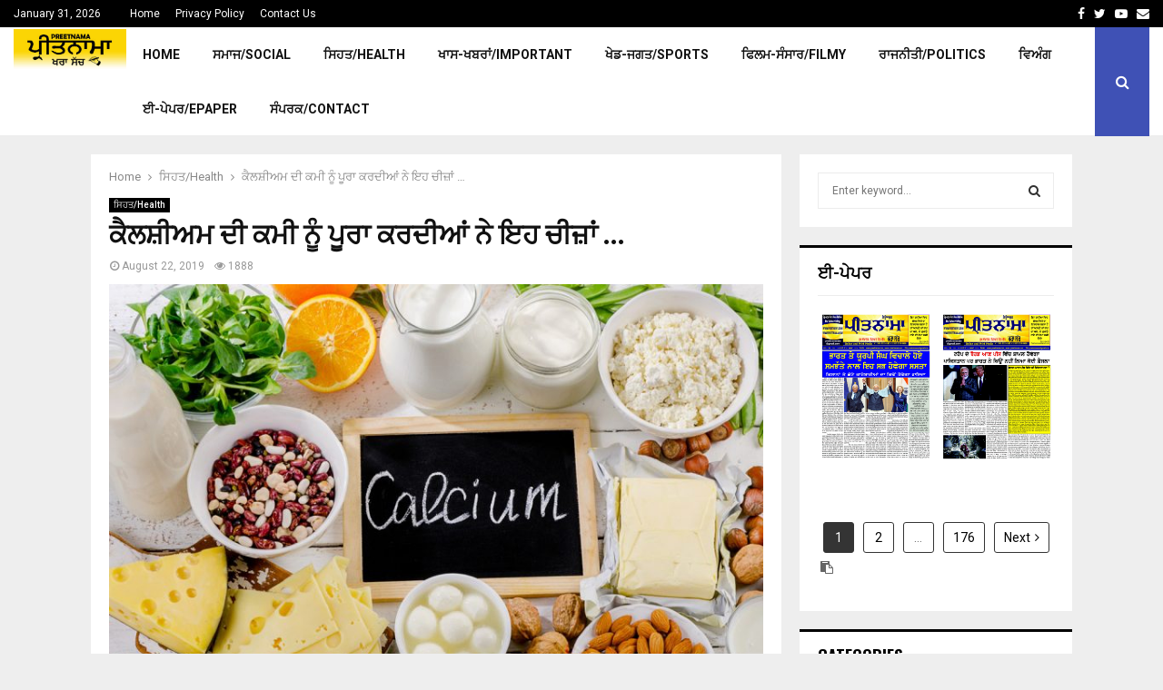

--- FILE ---
content_type: text/html; charset=UTF-8
request_url: https://www.preetnama.com/%E0%A8%95%E0%A9%88%E0%A8%B2%E0%A8%B6%E0%A9%80%E0%A8%85%E0%A8%AE-%E0%A8%A6%E0%A9%80-%E0%A8%95%E0%A8%AE%E0%A9%80-%E0%A8%A8%E0%A9%82%E0%A9%B0-%E0%A8%AA%E0%A9%82%E0%A8%B0%E0%A8%BE-%E0%A8%95%E0%A8%B0/
body_size: 23186
content:
<!DOCTYPE html>
<html lang="en-US">
<head>
	<script async src="https://pagead2.googlesyndication.com/pagead/js/adsbygoogle.js?client=ca-pub-2642674191266989"
     crossorigin="anonymous"></script>
	<meta charset="UTF-8">
		<meta name="viewport" content="width=device-width, initial-scale=1">
		<link rel="profile" href="http://gmpg.org/xfn/11">
	<title>ਕੈਲਸ਼ੀਅਮ ਦੀ ਕਮੀ ਨੂੰ ਪੂਰਾ ਕਰਦੀਆਂ ਨੇ ਇਹ ਚੀਜ਼ਾਂ … &#8211; PreetNama</title>
<meta name='robots' content='max-image-preview:large' />
	<style>img:is([sizes="auto" i], [sizes^="auto," i]) { contain-intrinsic-size: 3000px 1500px }</style>
	<link rel='dns-prefetch' href='//fonts.googleapis.com' />
<link rel="alternate" type="application/rss+xml" title="PreetNama &raquo; Feed" href="https://www.preetnama.com/feed/" />
<link rel="alternate" type="application/rss+xml" title="PreetNama &raquo; Comments Feed" href="https://www.preetnama.com/comments/feed/" />
<script type="text/javascript">
/* <![CDATA[ */
window._wpemojiSettings = {"baseUrl":"https:\/\/s.w.org\/images\/core\/emoji\/15.0.3\/72x72\/","ext":".png","svgUrl":"https:\/\/s.w.org\/images\/core\/emoji\/15.0.3\/svg\/","svgExt":".svg","source":{"concatemoji":"https:\/\/www.preetnama.com\/wp-includes\/js\/wp-emoji-release.min.js?ver=6.7.1"}};
/*! This file is auto-generated */
!function(i,n){var o,s,e;function c(e){try{var t={supportTests:e,timestamp:(new Date).valueOf()};sessionStorage.setItem(o,JSON.stringify(t))}catch(e){}}function p(e,t,n){e.clearRect(0,0,e.canvas.width,e.canvas.height),e.fillText(t,0,0);var t=new Uint32Array(e.getImageData(0,0,e.canvas.width,e.canvas.height).data),r=(e.clearRect(0,0,e.canvas.width,e.canvas.height),e.fillText(n,0,0),new Uint32Array(e.getImageData(0,0,e.canvas.width,e.canvas.height).data));return t.every(function(e,t){return e===r[t]})}function u(e,t,n){switch(t){case"flag":return n(e,"\ud83c\udff3\ufe0f\u200d\u26a7\ufe0f","\ud83c\udff3\ufe0f\u200b\u26a7\ufe0f")?!1:!n(e,"\ud83c\uddfa\ud83c\uddf3","\ud83c\uddfa\u200b\ud83c\uddf3")&&!n(e,"\ud83c\udff4\udb40\udc67\udb40\udc62\udb40\udc65\udb40\udc6e\udb40\udc67\udb40\udc7f","\ud83c\udff4\u200b\udb40\udc67\u200b\udb40\udc62\u200b\udb40\udc65\u200b\udb40\udc6e\u200b\udb40\udc67\u200b\udb40\udc7f");case"emoji":return!n(e,"\ud83d\udc26\u200d\u2b1b","\ud83d\udc26\u200b\u2b1b")}return!1}function f(e,t,n){var r="undefined"!=typeof WorkerGlobalScope&&self instanceof WorkerGlobalScope?new OffscreenCanvas(300,150):i.createElement("canvas"),a=r.getContext("2d",{willReadFrequently:!0}),o=(a.textBaseline="top",a.font="600 32px Arial",{});return e.forEach(function(e){o[e]=t(a,e,n)}),o}function t(e){var t=i.createElement("script");t.src=e,t.defer=!0,i.head.appendChild(t)}"undefined"!=typeof Promise&&(o="wpEmojiSettingsSupports",s=["flag","emoji"],n.supports={everything:!0,everythingExceptFlag:!0},e=new Promise(function(e){i.addEventListener("DOMContentLoaded",e,{once:!0})}),new Promise(function(t){var n=function(){try{var e=JSON.parse(sessionStorage.getItem(o));if("object"==typeof e&&"number"==typeof e.timestamp&&(new Date).valueOf()<e.timestamp+604800&&"object"==typeof e.supportTests)return e.supportTests}catch(e){}return null}();if(!n){if("undefined"!=typeof Worker&&"undefined"!=typeof OffscreenCanvas&&"undefined"!=typeof URL&&URL.createObjectURL&&"undefined"!=typeof Blob)try{var e="postMessage("+f.toString()+"("+[JSON.stringify(s),u.toString(),p.toString()].join(",")+"));",r=new Blob([e],{type:"text/javascript"}),a=new Worker(URL.createObjectURL(r),{name:"wpTestEmojiSupports"});return void(a.onmessage=function(e){c(n=e.data),a.terminate(),t(n)})}catch(e){}c(n=f(s,u,p))}t(n)}).then(function(e){for(var t in e)n.supports[t]=e[t],n.supports.everything=n.supports.everything&&n.supports[t],"flag"!==t&&(n.supports.everythingExceptFlag=n.supports.everythingExceptFlag&&n.supports[t]);n.supports.everythingExceptFlag=n.supports.everythingExceptFlag&&!n.supports.flag,n.DOMReady=!1,n.readyCallback=function(){n.DOMReady=!0}}).then(function(){return e}).then(function(){var e;n.supports.everything||(n.readyCallback(),(e=n.source||{}).concatemoji?t(e.concatemoji):e.wpemoji&&e.twemoji&&(t(e.twemoji),t(e.wpemoji)))}))}((window,document),window._wpemojiSettings);
/* ]]> */
</script>

<style id='wp-emoji-styles-inline-css' type='text/css'>

	img.wp-smiley, img.emoji {
		display: inline !important;
		border: none !important;
		box-shadow: none !important;
		height: 1em !important;
		width: 1em !important;
		margin: 0 0.07em !important;
		vertical-align: -0.1em !important;
		background: none !important;
		padding: 0 !important;
	}
</style>
<link rel='stylesheet' id='wp-block-library-css' href='https://www.preetnama.com/wp-includes/css/dist/block-library/style.min.css?ver=6.7.1' type='text/css' media='all' />
<style id='wp-block-library-theme-inline-css' type='text/css'>
.wp-block-audio :where(figcaption){color:#555;font-size:13px;text-align:center}.is-dark-theme .wp-block-audio :where(figcaption){color:#ffffffa6}.wp-block-audio{margin:0 0 1em}.wp-block-code{border:1px solid #ccc;border-radius:4px;font-family:Menlo,Consolas,monaco,monospace;padding:.8em 1em}.wp-block-embed :where(figcaption){color:#555;font-size:13px;text-align:center}.is-dark-theme .wp-block-embed :where(figcaption){color:#ffffffa6}.wp-block-embed{margin:0 0 1em}.blocks-gallery-caption{color:#555;font-size:13px;text-align:center}.is-dark-theme .blocks-gallery-caption{color:#ffffffa6}:root :where(.wp-block-image figcaption){color:#555;font-size:13px;text-align:center}.is-dark-theme :root :where(.wp-block-image figcaption){color:#ffffffa6}.wp-block-image{margin:0 0 1em}.wp-block-pullquote{border-bottom:4px solid;border-top:4px solid;color:currentColor;margin-bottom:1.75em}.wp-block-pullquote cite,.wp-block-pullquote footer,.wp-block-pullquote__citation{color:currentColor;font-size:.8125em;font-style:normal;text-transform:uppercase}.wp-block-quote{border-left:.25em solid;margin:0 0 1.75em;padding-left:1em}.wp-block-quote cite,.wp-block-quote footer{color:currentColor;font-size:.8125em;font-style:normal;position:relative}.wp-block-quote:where(.has-text-align-right){border-left:none;border-right:.25em solid;padding-left:0;padding-right:1em}.wp-block-quote:where(.has-text-align-center){border:none;padding-left:0}.wp-block-quote.is-large,.wp-block-quote.is-style-large,.wp-block-quote:where(.is-style-plain){border:none}.wp-block-search .wp-block-search__label{font-weight:700}.wp-block-search__button{border:1px solid #ccc;padding:.375em .625em}:where(.wp-block-group.has-background){padding:1.25em 2.375em}.wp-block-separator.has-css-opacity{opacity:.4}.wp-block-separator{border:none;border-bottom:2px solid;margin-left:auto;margin-right:auto}.wp-block-separator.has-alpha-channel-opacity{opacity:1}.wp-block-separator:not(.is-style-wide):not(.is-style-dots){width:100px}.wp-block-separator.has-background:not(.is-style-dots){border-bottom:none;height:1px}.wp-block-separator.has-background:not(.is-style-wide):not(.is-style-dots){height:2px}.wp-block-table{margin:0 0 1em}.wp-block-table td,.wp-block-table th{word-break:normal}.wp-block-table :where(figcaption){color:#555;font-size:13px;text-align:center}.is-dark-theme .wp-block-table :where(figcaption){color:#ffffffa6}.wp-block-video :where(figcaption){color:#555;font-size:13px;text-align:center}.is-dark-theme .wp-block-video :where(figcaption){color:#ffffffa6}.wp-block-video{margin:0 0 1em}:root :where(.wp-block-template-part.has-background){margin-bottom:0;margin-top:0;padding:1.25em 2.375em}
</style>
<style id='classic-theme-styles-inline-css' type='text/css'>
/*! This file is auto-generated */
.wp-block-button__link{color:#fff;background-color:#32373c;border-radius:9999px;box-shadow:none;text-decoration:none;padding:calc(.667em + 2px) calc(1.333em + 2px);font-size:1.125em}.wp-block-file__button{background:#32373c;color:#fff;text-decoration:none}
</style>
<style id='global-styles-inline-css' type='text/css'>
:root{--wp--preset--aspect-ratio--square: 1;--wp--preset--aspect-ratio--4-3: 4/3;--wp--preset--aspect-ratio--3-4: 3/4;--wp--preset--aspect-ratio--3-2: 3/2;--wp--preset--aspect-ratio--2-3: 2/3;--wp--preset--aspect-ratio--16-9: 16/9;--wp--preset--aspect-ratio--9-16: 9/16;--wp--preset--color--black: #000000;--wp--preset--color--cyan-bluish-gray: #abb8c3;--wp--preset--color--white: #ffffff;--wp--preset--color--pale-pink: #f78da7;--wp--preset--color--vivid-red: #cf2e2e;--wp--preset--color--luminous-vivid-orange: #ff6900;--wp--preset--color--luminous-vivid-amber: #fcb900;--wp--preset--color--light-green-cyan: #7bdcb5;--wp--preset--color--vivid-green-cyan: #00d084;--wp--preset--color--pale-cyan-blue: #8ed1fc;--wp--preset--color--vivid-cyan-blue: #0693e3;--wp--preset--color--vivid-purple: #9b51e0;--wp--preset--gradient--vivid-cyan-blue-to-vivid-purple: linear-gradient(135deg,rgba(6,147,227,1) 0%,rgb(155,81,224) 100%);--wp--preset--gradient--light-green-cyan-to-vivid-green-cyan: linear-gradient(135deg,rgb(122,220,180) 0%,rgb(0,208,130) 100%);--wp--preset--gradient--luminous-vivid-amber-to-luminous-vivid-orange: linear-gradient(135deg,rgba(252,185,0,1) 0%,rgba(255,105,0,1) 100%);--wp--preset--gradient--luminous-vivid-orange-to-vivid-red: linear-gradient(135deg,rgba(255,105,0,1) 0%,rgb(207,46,46) 100%);--wp--preset--gradient--very-light-gray-to-cyan-bluish-gray: linear-gradient(135deg,rgb(238,238,238) 0%,rgb(169,184,195) 100%);--wp--preset--gradient--cool-to-warm-spectrum: linear-gradient(135deg,rgb(74,234,220) 0%,rgb(151,120,209) 20%,rgb(207,42,186) 40%,rgb(238,44,130) 60%,rgb(251,105,98) 80%,rgb(254,248,76) 100%);--wp--preset--gradient--blush-light-purple: linear-gradient(135deg,rgb(255,206,236) 0%,rgb(152,150,240) 100%);--wp--preset--gradient--blush-bordeaux: linear-gradient(135deg,rgb(254,205,165) 0%,rgb(254,45,45) 50%,rgb(107,0,62) 100%);--wp--preset--gradient--luminous-dusk: linear-gradient(135deg,rgb(255,203,112) 0%,rgb(199,81,192) 50%,rgb(65,88,208) 100%);--wp--preset--gradient--pale-ocean: linear-gradient(135deg,rgb(255,245,203) 0%,rgb(182,227,212) 50%,rgb(51,167,181) 100%);--wp--preset--gradient--electric-grass: linear-gradient(135deg,rgb(202,248,128) 0%,rgb(113,206,126) 100%);--wp--preset--gradient--midnight: linear-gradient(135deg,rgb(2,3,129) 0%,rgb(40,116,252) 100%);--wp--preset--font-size--small: 14px;--wp--preset--font-size--medium: 20px;--wp--preset--font-size--large: 32px;--wp--preset--font-size--x-large: 42px;--wp--preset--font-size--normal: 16px;--wp--preset--font-size--huge: 42px;--wp--preset--spacing--20: 0.44rem;--wp--preset--spacing--30: 0.67rem;--wp--preset--spacing--40: 1rem;--wp--preset--spacing--50: 1.5rem;--wp--preset--spacing--60: 2.25rem;--wp--preset--spacing--70: 3.38rem;--wp--preset--spacing--80: 5.06rem;--wp--preset--shadow--natural: 6px 6px 9px rgba(0, 0, 0, 0.2);--wp--preset--shadow--deep: 12px 12px 50px rgba(0, 0, 0, 0.4);--wp--preset--shadow--sharp: 6px 6px 0px rgba(0, 0, 0, 0.2);--wp--preset--shadow--outlined: 6px 6px 0px -3px rgba(255, 255, 255, 1), 6px 6px rgba(0, 0, 0, 1);--wp--preset--shadow--crisp: 6px 6px 0px rgba(0, 0, 0, 1);}:where(.is-layout-flex){gap: 0.5em;}:where(.is-layout-grid){gap: 0.5em;}body .is-layout-flex{display: flex;}.is-layout-flex{flex-wrap: wrap;align-items: center;}.is-layout-flex > :is(*, div){margin: 0;}body .is-layout-grid{display: grid;}.is-layout-grid > :is(*, div){margin: 0;}:where(.wp-block-columns.is-layout-flex){gap: 2em;}:where(.wp-block-columns.is-layout-grid){gap: 2em;}:where(.wp-block-post-template.is-layout-flex){gap: 1.25em;}:where(.wp-block-post-template.is-layout-grid){gap: 1.25em;}.has-black-color{color: var(--wp--preset--color--black) !important;}.has-cyan-bluish-gray-color{color: var(--wp--preset--color--cyan-bluish-gray) !important;}.has-white-color{color: var(--wp--preset--color--white) !important;}.has-pale-pink-color{color: var(--wp--preset--color--pale-pink) !important;}.has-vivid-red-color{color: var(--wp--preset--color--vivid-red) !important;}.has-luminous-vivid-orange-color{color: var(--wp--preset--color--luminous-vivid-orange) !important;}.has-luminous-vivid-amber-color{color: var(--wp--preset--color--luminous-vivid-amber) !important;}.has-light-green-cyan-color{color: var(--wp--preset--color--light-green-cyan) !important;}.has-vivid-green-cyan-color{color: var(--wp--preset--color--vivid-green-cyan) !important;}.has-pale-cyan-blue-color{color: var(--wp--preset--color--pale-cyan-blue) !important;}.has-vivid-cyan-blue-color{color: var(--wp--preset--color--vivid-cyan-blue) !important;}.has-vivid-purple-color{color: var(--wp--preset--color--vivid-purple) !important;}.has-black-background-color{background-color: var(--wp--preset--color--black) !important;}.has-cyan-bluish-gray-background-color{background-color: var(--wp--preset--color--cyan-bluish-gray) !important;}.has-white-background-color{background-color: var(--wp--preset--color--white) !important;}.has-pale-pink-background-color{background-color: var(--wp--preset--color--pale-pink) !important;}.has-vivid-red-background-color{background-color: var(--wp--preset--color--vivid-red) !important;}.has-luminous-vivid-orange-background-color{background-color: var(--wp--preset--color--luminous-vivid-orange) !important;}.has-luminous-vivid-amber-background-color{background-color: var(--wp--preset--color--luminous-vivid-amber) !important;}.has-light-green-cyan-background-color{background-color: var(--wp--preset--color--light-green-cyan) !important;}.has-vivid-green-cyan-background-color{background-color: var(--wp--preset--color--vivid-green-cyan) !important;}.has-pale-cyan-blue-background-color{background-color: var(--wp--preset--color--pale-cyan-blue) !important;}.has-vivid-cyan-blue-background-color{background-color: var(--wp--preset--color--vivid-cyan-blue) !important;}.has-vivid-purple-background-color{background-color: var(--wp--preset--color--vivid-purple) !important;}.has-black-border-color{border-color: var(--wp--preset--color--black) !important;}.has-cyan-bluish-gray-border-color{border-color: var(--wp--preset--color--cyan-bluish-gray) !important;}.has-white-border-color{border-color: var(--wp--preset--color--white) !important;}.has-pale-pink-border-color{border-color: var(--wp--preset--color--pale-pink) !important;}.has-vivid-red-border-color{border-color: var(--wp--preset--color--vivid-red) !important;}.has-luminous-vivid-orange-border-color{border-color: var(--wp--preset--color--luminous-vivid-orange) !important;}.has-luminous-vivid-amber-border-color{border-color: var(--wp--preset--color--luminous-vivid-amber) !important;}.has-light-green-cyan-border-color{border-color: var(--wp--preset--color--light-green-cyan) !important;}.has-vivid-green-cyan-border-color{border-color: var(--wp--preset--color--vivid-green-cyan) !important;}.has-pale-cyan-blue-border-color{border-color: var(--wp--preset--color--pale-cyan-blue) !important;}.has-vivid-cyan-blue-border-color{border-color: var(--wp--preset--color--vivid-cyan-blue) !important;}.has-vivid-purple-border-color{border-color: var(--wp--preset--color--vivid-purple) !important;}.has-vivid-cyan-blue-to-vivid-purple-gradient-background{background: var(--wp--preset--gradient--vivid-cyan-blue-to-vivid-purple) !important;}.has-light-green-cyan-to-vivid-green-cyan-gradient-background{background: var(--wp--preset--gradient--light-green-cyan-to-vivid-green-cyan) !important;}.has-luminous-vivid-amber-to-luminous-vivid-orange-gradient-background{background: var(--wp--preset--gradient--luminous-vivid-amber-to-luminous-vivid-orange) !important;}.has-luminous-vivid-orange-to-vivid-red-gradient-background{background: var(--wp--preset--gradient--luminous-vivid-orange-to-vivid-red) !important;}.has-very-light-gray-to-cyan-bluish-gray-gradient-background{background: var(--wp--preset--gradient--very-light-gray-to-cyan-bluish-gray) !important;}.has-cool-to-warm-spectrum-gradient-background{background: var(--wp--preset--gradient--cool-to-warm-spectrum) !important;}.has-blush-light-purple-gradient-background{background: var(--wp--preset--gradient--blush-light-purple) !important;}.has-blush-bordeaux-gradient-background{background: var(--wp--preset--gradient--blush-bordeaux) !important;}.has-luminous-dusk-gradient-background{background: var(--wp--preset--gradient--luminous-dusk) !important;}.has-pale-ocean-gradient-background{background: var(--wp--preset--gradient--pale-ocean) !important;}.has-electric-grass-gradient-background{background: var(--wp--preset--gradient--electric-grass) !important;}.has-midnight-gradient-background{background: var(--wp--preset--gradient--midnight) !important;}.has-small-font-size{font-size: var(--wp--preset--font-size--small) !important;}.has-medium-font-size{font-size: var(--wp--preset--font-size--medium) !important;}.has-large-font-size{font-size: var(--wp--preset--font-size--large) !important;}.has-x-large-font-size{font-size: var(--wp--preset--font-size--x-large) !important;}
:where(.wp-block-post-template.is-layout-flex){gap: 1.25em;}:where(.wp-block-post-template.is-layout-grid){gap: 1.25em;}
:where(.wp-block-columns.is-layout-flex){gap: 2em;}:where(.wp-block-columns.is-layout-grid){gap: 2em;}
:root :where(.wp-block-pullquote){font-size: 1.5em;line-height: 1.6;}
</style>
<link rel='stylesheet' id='contact-form-7-css' href='https://www.preetnama.com/wp-content/plugins/contact-form-7/includes/css/styles.css?ver=5.7.7' type='text/css' media='all' />
<link rel='stylesheet' id='pencisc-css' href='https://www.preetnama.com/wp-content/plugins/penci-framework/assets/css/single-shortcode.css?ver=6.7.1' type='text/css' media='all' />
<link rel='stylesheet' id='penci-font-awesome-css' href='https://www.preetnama.com/wp-content/themes/pennews/css/font-awesome.min.css?ver=4.5.2' type='text/css' media='all' />
<link rel='stylesheet' id='penci-fonts-css' href='//fonts.googleapis.com/css?family=Roboto%3A300%2C300italic%2C400%2C400italic%2C500%2C500italic%2C700%2C700italic%2C800%2C800italic%7CMukta+Vaani%3A300%2C300italic%2C400%2C400italic%2C500%2C500italic%2C700%2C700italic%2C800%2C800italic%7COswald%3A300%2C300italic%2C400%2C400italic%2C500%2C500italic%2C700%2C700italic%2C800%2C800italic%7CTeko%3A300%2C300italic%2C400%2C400italic%2C500%2C500italic%2C700%2C700italic%2C800%2C800italic%3A300%2C300italic%2C400%2C400italic%2C500%2C500italic%2C700%2C700italic%2C800%2C800italic%26subset%3Dcyrillic%2Ccyrillic-ext%2Cgreek%2Cgreek-ext%2Clatin-ext' type='text/css' media='all' />
<link rel='stylesheet' id='penci-style-css' href='https://www.preetnama.com/wp-content/themes/pennews/style.css?ver=6.6.5' type='text/css' media='all' />
<style id='penci-style-inline-css' type='text/css'>
.penci-block-vc.style-title-13:not(.footer-widget).style-title-center .penci-block-heading {border-right: 10px solid transparent; border-left: 10px solid transparent; }.site-branding h1, .site-branding h2 {margin: 0;}.penci-schema-markup { display: none !important; }.penci-entry-media .twitter-video { max-width: none !important; margin: 0 !important; }.penci-entry-media .fb-video { margin-bottom: 0; }.penci-entry-media .post-format-meta > iframe { vertical-align: top; }.penci-single-style-6 .penci-entry-media-top.penci-video-format-dailymotion:after, .penci-single-style-6 .penci-entry-media-top.penci-video-format-facebook:after, .penci-single-style-6 .penci-entry-media-top.penci-video-format-vimeo:after, .penci-single-style-6 .penci-entry-media-top.penci-video-format-twitter:after, .penci-single-style-7 .penci-entry-media-top.penci-video-format-dailymotion:after, .penci-single-style-7 .penci-entry-media-top.penci-video-format-facebook:after, .penci-single-style-7 .penci-entry-media-top.penci-video-format-vimeo:after, .penci-single-style-7 .penci-entry-media-top.penci-video-format-twitter:after { content: none; } .penci-single-style-5 .penci-entry-media.penci-video-format-dailymotion:after, .penci-single-style-5 .penci-entry-media.penci-video-format-facebook:after, .penci-single-style-5 .penci-entry-media.penci-video-format-vimeo:after, .penci-single-style-5 .penci-entry-media.penci-video-format-twitter:after { content: none; }@media screen and (max-width: 960px) { .penci-insta-thumb ul.thumbnails.penci_col_5 li, .penci-insta-thumb ul.thumbnails.penci_col_6 li { width: 33.33% !important; } .penci-insta-thumb ul.thumbnails.penci_col_7 li, .penci-insta-thumb ul.thumbnails.penci_col_8 li, .penci-insta-thumb ul.thumbnails.penci_col_9 li, .penci-insta-thumb ul.thumbnails.penci_col_10 li { width: 25% !important; } }.site-header.header--s12 .penci-menu-toggle-wapper,.site-header.header--s12 .header__social-search { flex: 1; }.site-header.header--s5 .site-branding {  padding-right: 0;margin-right: 40px; }.penci-block_37 .penci_post-meta { padding-top: 8px; }.penci-block_37 .penci-post-excerpt + .penci_post-meta { padding-top: 0; }.penci-hide-text-votes { display: none; }.penci-usewr-review {  border-top: 1px solid #ececec; }.penci-review-score {top: 5px; position: relative; }.penci-social-counter.penci-social-counter--style-3 .penci-social__empty a, .penci-social-counter.penci-social-counter--style-4 .penci-social__empty a, .penci-social-counter.penci-social-counter--style-5 .penci-social__empty a, .penci-social-counter.penci-social-counter--style-6 .penci-social__empty a { display: flex; justify-content: center; align-items: center; }.penci-block-error { padding: 0 20px 20px; }@media screen and (min-width: 1240px){ .penci_dis_padding_bw .penci-content-main.penci-col-4:nth-child(3n+2) { padding-right: 15px; padding-left: 15px; }}.bos_searchbox_widget_class.penci-vc-column-1 #flexi_searchbox #b_searchboxInc .b_submitButton_wrapper{ padding-top: 10px; padding-bottom: 10px; }.mfp-image-holder .mfp-close, .mfp-iframe-holder .mfp-close { background: transparent; border-color: transparent; }.site-content,.penci-page-style-1 .site-content, 
		.page-template-full-width.penci-block-pagination .site-content,
		.penci-page-style-2 .site-content, .penci-single-style-1 .site-content, 
		.penci-single-style-2 .site-content,.penci-page-style-3 .site-content,
		.penci-single-style-3 .site-content{ margin-top:20px; }.penci-post-related .item-related h4{ font-size:14px; }.penci-block-vc-pag  .penci-archive__list_posts .penci-post-item .entry-title{ font-size:20px; }.penci-popup-login-register .penci-login-container{ background-image:url(http://www.preetnama.com/wp-content/uploads/2017/11/bg-login-1.jpg);background-position:center;background-color:#3f51b5; }.penci-popup-login-register h4{ color:#ffffff ; }.penci-popup-login-register .penci-login-container{ color:#f5f5f5 ; }.penci-login-container .penci-login input[type="text"], .penci-login-container .penci-login input[type=password], .penci-login-container .penci-login input[type="submit"], .penci-login-container .penci-login input[type="email"]{ color:#ffffff ; }.penci-popup-login-register .penci-login-container .penci-login input[type="text"]::-webkit-input-placeholder,.penci-popup-login-register .penci-login-container .penci-login input[type=password]::-webkit-input-placeholder,.penci-popup-login-register .penci-login-container .penci-login input[type="submit"]::-webkit-input-placeholder,.penci-popup-login-register .penci-login-container .penci-login input[type="email"]::-webkit-input-placeholder{ color:#ffffff !important; }.penci-popup-login-register .penci-login-container .penci-login input[type="text"]::-moz-placeholder,.penci-popup-login-register .penci-login-container .penci-login input[type=password]::-moz-placeholder,.penci-popup-login-register .penci-login-container .penci-login input[type="submit"]::-moz-placeholder,.penci-popup-login-register .penci-login-container .penci-login input[type="email"]::-moz-placeholder{ color:#ffffff !important; }.penci-popup-login-register .penci-login-container .penci-login input[type="text"]:-ms-input-placeholder,.penci-popup-login-register .penci-login-container .penci-login input[type=password]:-ms-input-placeholder,.penci-popup-login-register .penci-login-container .penci-login input[type="submit"]:-ms-input-placeholder,.penci-popup-login-register .penci-login-container .penci-login input[type="email"]:-ms-input-placeholder{ color:#ffffff !important; }.penci-popup-login-register .penci-login-container .penci-login input[type="text"]:-moz-placeholder,.penci-popup-login-register .penci-login-container .penci-login input[type=password]:-moz-placeholder,.penci-popup-login-register .penci-login-container .penci-login input[type="submit"]:-moz-placeholder,.penci-popup-login-register .penci-login-container .penci-login input[type="email"]:-moz-placeholder { color:#ffffff !important; }.penci-popup-login-register .penci-login-container .penci-login input[type="text"],
		 .penci-popup-login-register .penci-login-container .penci-login input[type=password],
		 .penci-popup-login-register .penci-login-container .penci-login input[type="submit"],
		 .penci-popup-login-register .penci-login-container .penci-login input[type="email"]{ border-color:#3a66b9 ; }.penci-popup-login-register .penci-login-container a{ color:#ffffff ; }.penci-popup-login-register .penci-login-container a:hover{ color:#ffffff ; }.penci-popup-login-register .penci-login-container .penci-login input[type="submit"]:hover{ background-color:#313131 ; }#main .widget .tagcloud a{ }#main .widget .tagcloud a:hover{}.site-footer{ background-color:#181818 ; }.footer__sidebars + .footer__bottom .footer__bottom_container:before{ background-color:#212121 ; }.footer__sidebars .woocommerce.widget_shopping_cart .total,.footer__sidebars .woocommerce.widget_product_search input[type="search"],.footer__sidebars .woocommerce ul.cart_list li,.footer__sidebars .woocommerce ul.product_list_widget li,.site-footer .penci-recent-rv,.site-footer .penci-block_6 .penci-post-item,.site-footer .penci-block_10 .penci-post-item,.site-footer .penci-block_11 .block11_first_item, .site-footer .penci-block_11 .penci-post-item,.site-footer .penci-block_15 .penci-post-item,.site-footer .widget select,.footer__sidebars .woocommerce-product-details__short-description th,.footer__sidebars .woocommerce-product-details__short-description td,.site-footer .widget.widget_recent_entries li, .site-footer .widget.widget_recent_comments li, .site-footer .widget.widget_meta li,.site-footer input[type="text"], .site-footer input[type="email"],.site-footer input[type="url"], .site-footer input[type="password"],.site-footer input[type="search"], .site-footer input[type="number"],.site-footer input[type="tel"], .site-footer input[type="range"],.site-footer input[type="date"], .site-footer input[type="month"],.site-footer input[type="week"],.site-footer input[type="time"],.site-footer input[type="datetime"],.site-footer input[type="datetime-local"],.site-footer .widget .tagcloud a,.site-footer input[type="color"], .site-footer textarea{ border-color:#212121 ; }.site-footer select,.site-footer .woocommerce .woocommerce-product-search input[type="search"]{ border-color:#212121 ; }.site-footer .penci-block-vc .penci-block-heading,.footer-instagram h4.footer-instagram-title{ border-color:#212121 ; }
</style>
<script type="text/javascript" src="https://www.preetnama.com/wp-includes/js/jquery/jquery.min.js?ver=3.7.1" id="jquery-core-js"></script>
<script type="text/javascript" src="https://www.preetnama.com/wp-includes/js/jquery/jquery-migrate.min.js?ver=3.4.1" id="jquery-migrate-js"></script>
<link rel="EditURI" type="application/rsd+xml" title="RSD" href="https://www.preetnama.com/xmlrpc.php?rsd" />
<meta name="generator" content="WordPress 6.7.1" />
<link rel="canonical" href="https://www.preetnama.com/%e0%a8%95%e0%a9%88%e0%a8%b2%e0%a8%b6%e0%a9%80%e0%a8%85%e0%a8%ae-%e0%a8%a6%e0%a9%80-%e0%a8%95%e0%a8%ae%e0%a9%80-%e0%a8%a8%e0%a9%82%e0%a9%b0-%e0%a8%aa%e0%a9%82%e0%a8%b0%e0%a8%be-%e0%a8%95%e0%a8%b0/" />
<link rel='shortlink' href='https://www.preetnama.com/?p=11626' />
<link rel="alternate" title="oEmbed (JSON)" type="application/json+oembed" href="https://www.preetnama.com/wp-json/oembed/1.0/embed?url=https%3A%2F%2Fwww.preetnama.com%2F%25e0%25a8%2595%25e0%25a9%2588%25e0%25a8%25b2%25e0%25a8%25b6%25e0%25a9%2580%25e0%25a8%2585%25e0%25a8%25ae-%25e0%25a8%25a6%25e0%25a9%2580-%25e0%25a8%2595%25e0%25a8%25ae%25e0%25a9%2580-%25e0%25a8%25a8%25e0%25a9%2582%25e0%25a9%25b0-%25e0%25a8%25aa%25e0%25a9%2582%25e0%25a8%25b0%25e0%25a8%25be-%25e0%25a8%2595%25e0%25a8%25b0%2F" />
<link rel="alternate" title="oEmbed (XML)" type="text/xml+oembed" href="https://www.preetnama.com/wp-json/oembed/1.0/embed?url=https%3A%2F%2Fwww.preetnama.com%2F%25e0%25a8%2595%25e0%25a9%2588%25e0%25a8%25b2%25e0%25a8%25b6%25e0%25a9%2580%25e0%25a8%2585%25e0%25a8%25ae-%25e0%25a8%25a6%25e0%25a9%2580-%25e0%25a8%2595%25e0%25a8%25ae%25e0%25a9%2580-%25e0%25a8%25a8%25e0%25a9%2582%25e0%25a9%25b0-%25e0%25a8%25aa%25e0%25a9%2582%25e0%25a8%25b0%25e0%25a8%25be-%25e0%25a8%2595%25e0%25a8%25b0%2F&#038;format=xml" />
<script>
var portfolioDataJs = portfolioDataJs || [];
var penciBlocksArray=[];
var PENCILOCALCACHE = {};
		(function () {
				"use strict";
		
				PENCILOCALCACHE = {
					data: {},
					remove: function ( ajaxFilterItem ) {
						delete PENCILOCALCACHE.data[ajaxFilterItem];
					},
					exist: function ( ajaxFilterItem ) {
						return PENCILOCALCACHE.data.hasOwnProperty( ajaxFilterItem ) && PENCILOCALCACHE.data[ajaxFilterItem] !== null;
					},
					get: function ( ajaxFilterItem ) {
						return PENCILOCALCACHE.data[ajaxFilterItem];
					},
					set: function ( ajaxFilterItem, cachedData ) {
						PENCILOCALCACHE.remove( ajaxFilterItem );
						PENCILOCALCACHE.data[ajaxFilterItem] = cachedData;
					}
				};
			}
		)();function penciBlock() {
		    this.atts_json = '';
		    this.content = '';
		}</script>
<script type="application/ld+json">{
    "@context": "http:\/\/schema.org\/",
    "@type": "organization",
    "@id": "#organization",
    "logo": {
        "@type": "ImageObject",
        "url": "https:\/\/www.preetnama.com\/wp-content\/uploads\/2018\/12\/logoo.jpg"
    },
    "url": "https:\/\/www.preetnama.com\/",
    "name": "PreetNama",
    "description": "Kora Sach"
}</script><script type="application/ld+json">{
    "@context": "http:\/\/schema.org\/",
    "@type": "WebSite",
    "name": "PreetNama",
    "alternateName": "Kora Sach",
    "url": "https:\/\/www.preetnama.com\/"
}</script><script type="application/ld+json">{
    "@context": "http:\/\/schema.org\/",
    "@type": "WPSideBar",
    "name": "Sidebar Right",
    "alternateName": "Add widgets here to display them on blog and single",
    "url": "https:\/\/www.preetnama.com\/%E0%A8%95%E0%A9%88%E0%A8%B2%E0%A8%B6%E0%A9%80%E0%A8%85%E0%A8%AE-%E0%A8%A6%E0%A9%80-%E0%A8%95%E0%A8%AE%E0%A9%80-%E0%A8%A8%E0%A9%82%E0%A9%B0-%E0%A8%AA%E0%A9%82%E0%A8%B0%E0%A8%BE-%E0%A8%95%E0%A8%B0"
}</script><script type="application/ld+json">{
    "@context": "http:\/\/schema.org\/",
    "@type": "WPSideBar",
    "name": "Sidebar Left",
    "alternateName": "Add widgets here to display them on page",
    "url": "https:\/\/www.preetnama.com\/%E0%A8%95%E0%A9%88%E0%A8%B2%E0%A8%B6%E0%A9%80%E0%A8%85%E0%A8%AE-%E0%A8%A6%E0%A9%80-%E0%A8%95%E0%A8%AE%E0%A9%80-%E0%A8%A8%E0%A9%82%E0%A9%B0-%E0%A8%AA%E0%A9%82%E0%A8%B0%E0%A8%BE-%E0%A8%95%E0%A8%B0"
}</script><script type="application/ld+json">{
    "@context": "http:\/\/schema.org\/",
    "@type": "BlogPosting",
    "headline": "\u0a15\u0a48\u0a32\u0a36\u0a40\u0a05\u0a2e \u0a26\u0a40 \u0a15\u0a2e\u0a40 \u0a28\u0a42\u0a70 \u0a2a\u0a42\u0a30\u0a3e \u0a15\u0a30\u0a26\u0a40\u0a06\u0a02 \u0a28\u0a47 \u0a07\u0a39 \u0a1a\u0a40\u0a5b\u0a3e\u0a02 \u2026",
    "description": "calcium diet food \u0a28\u0a35\u0a40\u0a02 \u0a26\u0a3f\u0a71\u0a32\u0a40 : \u0a1c\u0a40\u0a35\u0a28 \u0a36\u0a48\u0a32\u0a40 \u0a2c\u0a26\u0a32\u0a23 \u0a26\u0a47 \u0a28\u0a3e\u0a32-\u0a28\u0a3e\u0a32 \u0a32\u0a4b\u0a15\u0a3e\u0a02 \u0a26\u0a47 \u0a16\u0a3e\u0a23-\u0a2a\u0a3e\u0a23 \u2018\u0a1a \u0a15\u0a3e\u0a2b\u0a40\u00a0\u0a2c\u0a26\u0a32\u0a3e\u0a05 \u0a06\u0a07\u0a06\u00a0\u0a39\u0a48\u0964 \u0a1c\u0a3f\u0a38 \u0a15\u0a3e\u0a30\u0a28 \u0a32\u0a4b\u0a15 \u0a1c\u0a32\u0a26 \u0a2c\u0a3f\u0a2e\u0a3e\u0a30 \u0a39\u0a41\u0a70\u0a26\u0a47 \u0a1c\u0a3e\u0a02\u0a26\u0a47 \u0a39\u0a28\u0964 \u0a05\u0a1c\u0a3f\u0a39\u0a47 \u2018\u0a1a \u0a1c\u0a4b\u0a5c\u0a3e\u0a02 \u2018\u0a1a \u0a26\u0a30\u0a26 \u0a39\u0a4b\u0a23\u0a3e \u0a06\u0a2e \u0a1c\u0a3f\u0a39\u0a40 \u0a17\u0a71\u0a32 \u0a39\u0a48\u0964 \u0a16\u0a3e\u0a23-\u0a2a\u0a40\u0a23, \u0a30\u0a39\u0a3f\u0a23-\u0a38\u0a39\u0a3f\u0a23 \u0a05\u0a24\u0a47 \u0a06\u0a1a\u0a3e\u0a30-\u0a35\u0a3f\u0a39\u0a3e\u0a30 \u0a26\u0a3e \u0a39\u0a71\u0a21\u0a40\u0a06\u0a02 \u0a26\u0a40 \u0a38\u0a3f\u0a39\u0a24 \u2018\u0a24\u0a47 \u0a35\u0a71\u0a21\u0a3e \u0a05\u0a38\u0a30 \u0a2a\u0a48\u0a02\u0a26\u0a3e \u0a39\u0a48\u0964 \u0a1c\u0a35\u0a3e\u0a28\u0a40 \u0a35\u0a3f\u0a71\u0a1a...",
    "datePublished": "2019-08-22",
    "datemodified": "2019-08-22",
    "mainEntityOfPage": "https:\/\/www.preetnama.com\/%e0%a8%95%e0%a9%88%e0%a8%b2%e0%a8%b6%e0%a9%80%e0%a8%85%e0%a8%ae-%e0%a8%a6%e0%a9%80-%e0%a8%95%e0%a8%ae%e0%a9%80-%e0%a8%a8%e0%a9%82%e0%a9%b0-%e0%a8%aa%e0%a9%82%e0%a8%b0%e0%a8%be-%e0%a8%95%e0%a8%b0\/",
    "image": {
        "@type": "ImageObject",
        "url": "https:\/\/www.preetnama.com\/wp-content\/uploads\/2019\/08\/calciam.jpg",
        "width": 768,
        "height": 512
    },
    "publisher": {
        "@type": "Organization",
        "name": "PreetNama",
        "logo": {
            "@type": "ImageObject",
            "url": "https:\/\/www.preetnama.com\/wp-content\/uploads\/2018\/12\/logoo.jpg"
        }
    },
    "author": {
        "@type": "Person",
        "@id": "#person-OnPunjab",
        "name": "On Punjab"
    }
}</script><meta property="fb:app_id" content="348280475330978"><meta name="generator" content="Powered by WPBakery Page Builder - drag and drop page builder for WordPress."/>
<noscript><style> .wpb_animate_when_almost_visible { opacity: 1; }</style></noscript>	<style>
		a.custom-button.pencisc-button {
			background: transparent;
			color: #D3347B;
			border: 2px solid #D3347B;
			line-height: 36px;
			padding: 0 20px;
			font-size: 14px;
			font-weight: bold;
		}
		a.custom-button.pencisc-button:hover {
			background: #D3347B;
			color: #fff;
			border: 2px solid #D3347B;
		}
		a.custom-button.pencisc-button.pencisc-small {
			line-height: 28px;
			font-size: 12px;
		}
		a.custom-button.pencisc-button.pencisc-large {
			line-height: 46px;
			font-size: 18px;
		}
	</style>
</head>

<body class="post-template-default single single-post postid-11626 single-format-standard wp-custom-logo group-blog header-sticky penci_enable_ajaxsearch penci_sticky_content_sidebar sidebar-right penci-single-style-1 wpb-js-composer js-comp-ver-6.11.0 vc_responsive">

<div id="page" class="site">
	<div class="penci-topbar clearfix style-1">
	<div class="penci-topbar_container penci-container-fluid">

					<div class="penci-topbar__left">
				<div class="topbar_item topbar_date">
	January 31, 2026</div>
<div class="topbar_item topbar__menu"><ul id="menu-top-menu" class="menu"><li id="menu-item-4546" class="menu-item menu-item-type-post_type menu-item-object-page menu-item-home menu-item-4546"><a href="https://www.preetnama.com/">Home</a></li>
<li id="menu-item-4566" class="menu-item menu-item-type-post_type menu-item-object-page menu-item-privacy-policy menu-item-4566"><a rel="privacy-policy" href="https://www.preetnama.com/privacy-policy/">Privacy Policy</a></li>
<li id="menu-item-4567" class="menu-item menu-item-type-post_type menu-item-object-page menu-item-4567"><a href="https://www.preetnama.com/contact/">Contact Us</a></li>
</ul></div>			</div>
			<div class="penci-topbar__right">
				<div class="topbar_item topbar__social-media">
	<a class="social-media-item socail_media__facebook" target="_blank" href="https://www.facebook.com/preetnamausa" title="Facebook" rel="noopener"><span class="socail-media-item__content"><i class="fa fa-facebook"></i><span class="social_title screen-reader-text">Facebook</span></span></a><a class="social-media-item socail_media__twitter" target="_blank" href="https://twitter.com/preetchouhan346" title="Twitter" rel="noopener"><span class="socail-media-item__content"><i class="fa fa-twitter"></i><span class="social_title screen-reader-text">Twitter</span></span></a><a class="social-media-item socail_media__youtube" target="_blank" href="https://www.youtube.com/channel/UCRXtGn6uo6uFEQ40GgB6kPw" title="Youtube" rel="noopener"><span class="socail-media-item__content"><i class="fa fa-youtube-play"></i><span class="social_title screen-reader-text">Youtube</span></span></a><a class="social-media-item socail_media__email_me" target="_blank" href="preetnamausa@gmail.com" title="Email" rel="noopener"><span class="socail-media-item__content"><i class="fa fa-envelope"></i><span class="social_title screen-reader-text">Email</span></span></a></div>


			</div>
			</div>
</div>
<div class="site-header-wrapper"><header id="masthead" class="site-header header--s1" data-height="80" itemscope="itemscope" itemtype="http://schema.org/WPHeader">
	<div class="penci-container-fluid header-content__container">
	
<div class="site-branding">
	
		<h2><a href="https://www.preetnama.com/" class="custom-logo-link" rel="home"><img width="374" height="131" src="https://www.preetnama.com/wp-content/uploads/2018/12/logoo.jpg" class="custom-logo" alt="PreetNama" decoding="async" srcset="https://www.preetnama.com/wp-content/uploads/2018/12/logoo.jpg 374w, https://www.preetnama.com/wp-content/uploads/2018/12/logoo-300x105.jpg 300w" sizes="(max-width: 374px) 100vw, 374px" /></a></h2>
				</div><!-- .site-branding -->	<nav id="site-navigation" class="main-navigation pencimn-slide_down" itemscope itemtype="http://schema.org/SiteNavigationElement">
	<ul id="menu-main-menu" class="menu"><li id="menu-item-3528" class="menu-item menu-item-type-custom menu-item-object-custom menu-item-3528"><a href="/" itemprop="url">Home</a></li>
<li id="menu-item-4539" class="menu-item menu-item-type-taxonomy menu-item-object-category menu-item-4539"><a href="https://www.preetnama.com/category/society/" itemprop="url">ਸਮਾਜ/Social</a></li>
<li id="menu-item-4540" class="menu-item menu-item-type-taxonomy menu-item-object-category current-post-ancestor current-menu-parent current-post-parent menu-item-4540"><a href="https://www.preetnama.com/category/health/" itemprop="url">ਸਿਹਤ/Health</a></li>
<li id="menu-item-4541" class="menu-item menu-item-type-taxonomy menu-item-object-category menu-item-4541"><a href="https://www.preetnama.com/category/special-news/" itemprop="url">ਖਾਸ-ਖਬਰਾਂ/Important</a></li>
<li id="menu-item-4542" class="menu-item menu-item-type-taxonomy menu-item-object-category menu-item-4542"><a href="https://www.preetnama.com/category/sports/" itemprop="url">ਖੇਡ-ਜਗਤ/Sports</a></li>
<li id="menu-item-4543" class="menu-item menu-item-type-taxonomy menu-item-object-category menu-item-4543"><a href="https://www.preetnama.com/category/movies/" itemprop="url">ਫਿਲਮ-ਸੰਸਾਰ/Filmy</a></li>
<li id="menu-item-4544" class="menu-item menu-item-type-taxonomy menu-item-object-category menu-item-4544"><a href="https://www.preetnama.com/category/politics/" itemprop="url">ਰਾਜਨੀਤੀ/Politics</a></li>
<li id="menu-item-4545" class="menu-item menu-item-type-taxonomy menu-item-object-category menu-item-4545"><a href="https://www.preetnama.com/category/comedy/" itemprop="url">ਵਿਅੰਗ</a></li>
<li id="menu-item-5502" class="menu-item menu-item-type-post_type menu-item-object-page menu-item-5502"><a href="https://www.preetnama.com/%e0%a8%88-%e0%a8%aa%e0%a9%87%e0%a8%aa%e0%a8%b0/" itemprop="url">ਈ-ਪੇਪਰ/EPaper</a></li>
<li id="menu-item-4637" class="menu-item menu-item-type-post_type menu-item-object-page menu-item-4637"><a href="https://www.preetnama.com/contact/" itemprop="url">ਸੰਪਰਕ/Contact</a></li>
</ul>
</nav><!-- #site-navigation -->
	<div class="header__social-search">
				<div class="header__search" id="top-search">
			<a class="search-click"><i class="fa fa-search"></i></a>
			<div class="show-search">
	<div class="show-search__content">
		<form method="get" class="search-form" action="https://www.preetnama.com/">
			<label>
				<span class="screen-reader-text">Search for:</span>

								<input id="penci-header-search" type="search" class="search-field" placeholder="Enter keyword..." value="" name="s" autocomplete="off">
			</label>
			<button type="submit" class="search-submit">
				<i class="fa fa-search"></i>
				<span class="screen-reader-text">Search</span>
			</button>
		</form>
		<div class="penci-ajax-search-results">
			<div id="penci-ajax-search-results-wrapper" class="penci-ajax-search-results-wrapper"></div>
		</div>
	</div>
</div>		</div>
	
			<div class="header__social-media">
			<div class="header__content-social-media">

									</div>
		</div>
	
</div>

	</div>
</header><!-- #masthead -->
</div><div class="penci-header-mobile" >
	<div class="penci-header-mobile_container">
        <button class="menu-toggle navbar-toggle" aria-expanded="false"><span class="screen-reader-text">Primary Menu</span><i class="fa fa-bars"></i></button>
										<div class="site-branding"> <a href="https://www.preetnama.com/" class="custom-logo-link logo_header_mobile"><img src="http://www.preetnama.com/wp-content/uploads/2018/12/logoo.jpg" alt="PreetNama"/></a></div>
								<div class="header__search-mobile header__search" id="top-search-mobile">
				<a class="search-click"><i class="fa fa-search"></i></a>
				<div class="show-search">
					<div class="show-search__content">
						<form method="get" class="search-form" action="https://www.preetnama.com/">
							<label>
								<span class="screen-reader-text">Search for:</span>
																<input  type="text" id="penci-search-field-mobile" class="search-field penci-search-field-mobile" placeholder="Enter keyword..." value="" name="s" autocomplete="off">
							</label>
							<button type="submit" class="search-submit">
								<i class="fa fa-search"></i>
								<span class="screen-reader-text">Search</span>
							</button>
						</form>
						<div class="penci-ajax-search-results">
							<div class="penci-ajax-search-results-wrapper"></div>
							<div class="penci-loader-effect penci-loading-animation-1"><div class="rect1"></div><div class="rect2"></div><div class="rect3"></div><div class="rect4"></div></div>						</div>
					</div>
				</div>
			</div>
			</div>
</div>	<div id="content" class="site-content">
	<div id="primary" class="content-area">
		<main id="main" class="site-main" >
				<div class="penci-container">
		<div class="penci-container__content penci-con_sb2_sb1">
			<div class="penci-wide-content penci-content-novc penci-sticky-content penci-content-single-inner">
				<div class="theiaStickySidebar">
					<div class="penci-content-post noloaddisqus " data-url="https://www.preetnama.com/%e0%a8%95%e0%a9%88%e0%a8%b2%e0%a8%b6%e0%a9%80%e0%a8%85%e0%a8%ae-%e0%a8%a6%e0%a9%80-%e0%a8%95%e0%a8%ae%e0%a9%80-%e0%a8%a8%e0%a9%82%e0%a9%b0-%e0%a8%aa%e0%a9%82%e0%a8%b0%e0%a8%be-%e0%a8%95%e0%a8%b0/" data-id="11626" data-title="">
					<div class="penci_breadcrumbs "><ul itemscope itemtype="http://schema.org/BreadcrumbList"><li itemprop="itemListElement" itemscope itemtype="http://schema.org/ListItem"><a class="home" href="https://www.preetnama.com" itemprop="item"><span itemprop="name">Home</span></a><meta itemprop="position" content="1" /></li><li itemprop="itemListElement" itemscope itemtype="http://schema.org/ListItem"><i class="fa fa-angle-right"></i><a href="https://www.preetnama.com/category/health/" itemprop="item"><span itemprop="name">ਸਿਹਤ/Health</span></a><meta itemprop="position" content="2" /></li><li itemprop="itemListElement" itemscope itemtype="http://schema.org/ListItem"><i class="fa fa-angle-right"></i><a href="https://www.preetnama.com/%e0%a8%95%e0%a9%88%e0%a8%b2%e0%a8%b6%e0%a9%80%e0%a8%85%e0%a8%ae-%e0%a8%a6%e0%a9%80-%e0%a8%95%e0%a8%ae%e0%a9%80-%e0%a8%a8%e0%a9%82%e0%a9%b0-%e0%a8%aa%e0%a9%82%e0%a8%b0%e0%a8%be-%e0%a8%95%e0%a8%b0/" itemprop="item"><span itemprop="name">ਕੈਲਸ਼ੀਅਮ ਦੀ ਕਮੀ ਨੂੰ ਪੂਰਾ ਕਰਦੀਆਂ ਨੇ ਇਹ ਚੀਜ਼ਾਂ …</span></a><meta itemprop="position" content="3" /></li></ul></div>						<article id="post-11626" class="penci-single-artcontent noloaddisqus post-11626 post type-post status-publish format-standard has-post-thumbnail hentry category-health penci-post-item">

							<header class="entry-header penci-entry-header penci-title-">
								<div class="penci-entry-categories"><span class="penci-cat-links"><a href="https://www.preetnama.com/category/health/">ਸਿਹਤ/Health</a></span></div><h1 class="entry-title penci-entry-title penci-title-">ਕੈਲਸ਼ੀਅਮ ਦੀ ਕਮੀ ਨੂੰ ਪੂਰਾ ਕਰਦੀਆਂ ਨੇ ਇਹ ਚੀਜ਼ਾਂ …</h1>
								<div class="entry-meta penci-entry-meta">
									<span class="entry-meta-item penci-posted-on"><i class="fa fa-clock-o"></i><time class="entry-date published updated" datetime="2019-08-22T19:37:15+05:30">August 22, 2019</time></span><span class="entry-meta-item penci-post-countview"><span class="entry-meta-item penci-post-countview penci_post-meta_item"><i class="fa fa-eye"></i><span class="penci-post-countview-number penci-post-countview-p11626">1888</span></span></span>								</div><!-- .entry-meta -->
															</header><!-- .entry-header -->
							<div class="entry-media penci-entry-media"><div class="post-format-meta "><div class="post-image penci-standard-format"><img width="768" height="512" src="https://www.preetnama.com/wp-content/uploads/2019/08/calciam.jpg" class="attachment-penci-thumb-960-auto size-penci-thumb-960-auto wp-post-image" alt="" decoding="async" fetchpriority="high" srcset="https://www.preetnama.com/wp-content/uploads/2019/08/calciam.jpg 768w, https://www.preetnama.com/wp-content/uploads/2019/08/calciam-300x200.jpg 300w, https://www.preetnama.com/wp-content/uploads/2019/08/calciam-480x320.jpg 480w, https://www.preetnama.com/wp-content/uploads/2019/08/calciam-280x186.jpg 280w, https://www.preetnama.com/wp-content/uploads/2019/08/calciam-600x400.jpg 600w, https://www.preetnama.com/wp-content/uploads/2019/08/calciam-585x390.jpg 585w" sizes="(max-width: 768px) 100vw, 768px" /></div></div>	</div><div class="penci-entry-content entry-content">
	<p><b>calcium diet food ਨਵੀਂ ਦਿੱਲੀ : ਜੀਵਨ ਸ਼ੈਲੀ ਬਦਲਣ ਦੇ ਨਾਲ-ਨਾਲ ਲੋਕਾਂ ਦੇ ਖਾਣ-ਪਾਣ ‘ਚ ਕਾਫੀ <a href="https://en.wikipedia.org/wiki/India">ਬਦਲਾਅ ਆਇਆ</a> ਹੈ। ਜਿਸ ਕਾਰਨ ਲੋਕ ਜਲਦ ਬਿਮਾਰ ਹੁੰਦੇ ਜਾਂਦੇ ਹਨ। ਅਜਿਹੇ ‘ਚ ਜੋੜਾਂ ‘ਚ ਦਰਦ ਹੋਣਾ ਆਮ ਜਿਹੀ ਗੱਲ ਹੈ। ਖਾਣ-ਪੀਣ, ਰਹਿਣ-ਸਹਿਣ ਅਤੇ ਆਚਾਰ-ਵਿਹਾਰ ਦਾ ਹੱਡੀਆਂ ਦੀ ਸਿਹਤ ‘ਤੇ ਵੱਡਾ ਅਸਰ ਪੈਂਦਾ ਹੈ। ਜਵਾਨੀ ਵਿੱਚ ਖੂਬਸੂਰਤ ਪਲ ਪਾਰ ਕਰਨ ਤੋਂ<a href="https://en.wikipedia.org/wiki/India"> ਬਾਅਦ ਹੱਡੀਆਂ</a> ਦੀ ਤਾਕਤ ਘਟਦੀ ਜਾਂਦੀ ਹੈ। </b><b>ਅੱਜ ਕਲ ਹੱਡੀਆਂ ਦੀ ਕਮਜ਼ੋਰੀ ਲੱਗਭਗ ਹਰ ਕਿਸੇ ਨੂੰ ਹੋ ਰਹੀ ਹੈ। ਛੋਟੀ ਉਮਰ ਵਿੱਚ ਹੀ ਹੱਡੀਆਂ ਦੀ ਕਮਜ਼ੋਰੀ ਅਤੇ ਹੱਡੀਆਂ ਦਾ ਖੋਖਲਾ ਹੋਣ ਦੀ ਸਮੱਸਿਆ ਵਧ ਰਹੀ ਹੈ। ਜ਼ਿਆਦਾਤਰ ਇਹ ਸਮੱਸਿਆ <a href="https://www.punjabi.dailypost.in/">ਮਹਿਲਾਵਾਂ</a> ਵਿੱਚ ਪਾਈ ਜਾਂਦੀ ਹੈ। ਹੱਡੀਆਂ ਦੀ ਕਮਜ਼ੋਰੀ ਦੇ ਲਈ <a href="https://www.punjabi.dailypost.in/">ਕੈਲਸ਼ੀਅਮ</a>, ਮੈਗਨੀਸ਼ੀਅਮ, ਫਾਸਫੋਰਸ ਤੇ ਵਿਟਾਮਿਨ ਡੀ ਬਹੁਤ ਜ਼ਰੂਰੀ ਹੁੰਦਾ ਹੈ।</b><b>ਹੱਡੀਆਂ ਮਜਬਤ ਬਣਾਉਣ ਲਈ ਬੱਚਿਆਂ ਨੂੰ ਦੁੱਧ ਪੀਣ ਦੀ ਆਦਤ ਪਾਈ ਜਾਵੇ। ਕਿਉਂਕਿ ਦੁੱਧ ‘ਚ ਬਹੁਤ ਜ਼ਿਆਦਾ ਮਾਤਰਾ ‘ਚ ਕੈਲਸ਼ੀਅਮ ਹੁੰਦਾ ਹੈ। ਇਹ ਹੱਡੀਆਂ ਲਈ ਬਹੁਤ ਹੀ ਫਾਇਦੇਮੰਦ ਹੁੰਦਾ ਹੈ। ਜੇਕਰ ਤੁਹਾਨੂੰ ਦੁੱਧ <a href="https://www.punjabi.dailypost.in/">ਪੀਣਾ ਪਸੰਦ ਨਹੀਂ ਹੈ ਤਾਂ ਤੁਸੀਂ ਦੁੱਧ ਨਾਲ</a> ਬਣੀਆਂ ਦੂਜੀਆਂ ਚੀਜ਼ਾਂ ਵੀ ਲੈ ਸਕਦੈ ਹੋ ਜਿਵੇਂ-ਪਨੀਰ , ਦਹੀਂ , ਲੱਸੀ , ਚੀਜ਼ ਇਹ ਚੀਜ਼ਾਂ ਖਾ ਸਕਦੇ ਹੋ ।  </b><b>ਵਿਟਾਮਿਨ ਡੀ ਵਾਲੇ ਆਹਾਰ ਵੀ ਹੱਡੀਆਂ ਦੇ ਲਈ ਬਹੁਤ ਹੀ <a href="https://www.punjabi.dailypost.in/">ਫਾਇਦੇਮੰਦ</a> ਹੁੰਦੇ ਹਨ । ਜੇਕਰ ਤੁਸੀਂ ਵੀ ਹੱਡੀਆਂ ਦੀਆਂ ਸਮੱਸਿਆਵਾਂ ਤੋਂ ਬਚਣਾ ਚਾਹੁੰਦੇ ਹੋ ਤਾਂ ਇਸ ਲਈ ਵਿਟਾਮਿਨ ਡੀ ਵਾਲੇ ਆਹਾਰਾਂ ਦਾ ਜ਼ਰੂਰ ਸੇਵਨ ਕਰੋ ਅਤੇ ਰੋਜ਼ਾਨਾ ਥੋੜ੍ਹਾ ਸਮਾਂ ਧੁੱਪ ਵਿੱਚ ਜ਼ਰੂਰ ਨਿਕਲੋ।</b><b>ਬਾਦਾਮ ‘ਚ ਵੀ ਕੈਲਸ਼ੀਅਮ, ਮੈਗਨੀਸ਼ੀਅਮ ਅਤੇ ਫਾਸਫੋਰਸ ਤਿੰਨੇ ਚੀਜ਼ਾਂ ਮਿਲਦੀਆਂ ਹਨ। ਇਸ ਲਈ ਬਾਦਾਮ ਖਾਣ ਨਾਲ ਵੀ ਹੱਡੀਆਂ ਮਜ਼ਬੂਤ ਹੁੰਦੀਆਂ ਹਨ ਰੋਜ਼ਾਨਾ ਰਾਤ ਨੂੰ 7-8 ਬਾਦਾਮ ਪਾਣੀ ਵਿੱਚ ਭਿਓਂ ਕੇ ਰੱਖੋ ਅਤੇ  ਸਵੇਰੇ ਇਸ ਨੂੰ ਖਾਓ।  </b><b>ਮਸ਼ਰੂਮ ਦਾ ਸੇਵਨ ਵੀ ਹੱਡੀਆਂ ਦੇ ਲਈ ਚੰਗਾ ਮੰਨਿਆ ਜਾਂਦਾ ਹੈ। ਜਿਨ੍ਹਾਂ ਨੂੰ ਹੱਡੀਆਂ ਦੀ ਕਮਜ਼ੋਰੀ ਦੀ ਸਮੱਸਿਆ ਰਹਿੰਦੀ ਹੈ ਜਾਂ ਫਿਰ ਆਸਟੀਓਪੋਰੋਸਿਸ ਦੀ ਸਮੱਸਿਆ ਹੈ ਤਾਂ ਉਨ੍ਹਾਂ ਨੂੰ ਮਸ਼ਰੂਮ ਜ਼ਰੂਰ ਖਾਣਾ ਚਾਹੀਦਾ ਹੈ। </b><img decoding="async" class="alignnone size-medium wp-image-11627" src="http://www.preetnama.com/wp-content/uploads/2019/08/calciam-300x200.jpg" alt="" width="300" height="200" srcset="https://www.preetnama.com/wp-content/uploads/2019/08/calciam-300x200.jpg 300w, https://www.preetnama.com/wp-content/uploads/2019/08/calciam.jpg 768w, https://www.preetnama.com/wp-content/uploads/2019/08/calciam-480x320.jpg 480w, https://www.preetnama.com/wp-content/uploads/2019/08/calciam-280x186.jpg 280w, https://www.preetnama.com/wp-content/uploads/2019/08/calciam-600x400.jpg 600w, https://www.preetnama.com/wp-content/uploads/2019/08/calciam-585x390.jpg 585w" sizes="(max-width: 300px) 100vw, 300px" /></p>
</div><!-- .entry-content -->

							<footer class="penci-entry-footer">
								<div class="penci-source-via-tags-wrap"></div><span class="penci-social-buttons penci-social-share-footer"><span class="penci-social-share-text">Share</span><a href="#" class="penci-post-like penci_post-meta_item  single-like-button penci-social-item like" data-post_id="11626" title="Like" data-like="Like" data-unlike="Unlike"><i class="fa fa-thumbs-o-up"></i><span class="penci-share-number">1</span></a><a class="penci-social-item facebook" target="_blank" rel="noopener" title="" href="https://www.facebook.com/sharer/sharer.php?u=https%3A%2F%2Fwww.preetnama.com%2F%25e0%25a8%2595%25e0%25a9%2588%25e0%25a8%25b2%25e0%25a8%25b6%25e0%25a9%2580%25e0%25a8%2585%25e0%25a8%25ae-%25e0%25a8%25a6%25e0%25a9%2580-%25e0%25a8%2595%25e0%25a8%25ae%25e0%25a9%2580-%25e0%25a8%25a8%25e0%25a9%2582%25e0%25a9%25b0-%25e0%25a8%25aa%25e0%25a9%2582%25e0%25a8%25b0%25e0%25a8%25be-%25e0%25a8%2595%25e0%25a8%25b0%2F"><i class="fa fa-facebook"></i></a><a class="penci-social-item twitter" target="_blank" rel="noopener" title="" href="https://twitter.com/intent/tweet?text=ਕੈਲਸ਼ੀਅਮ%20ਦੀ%20ਕਮੀ%20ਨੂੰ%20ਪੂਰਾ%20ਕਰਦੀਆਂ%20ਨੇ%20ਇਹ%20ਚੀਜ਼ਾਂ%20…%20-%20https://www.preetnama.com/%e0%a8%95%e0%a9%88%e0%a8%b2%e0%a8%b6%e0%a9%80%e0%a8%85%e0%a8%ae-%e0%a8%a6%e0%a9%80-%e0%a8%95%e0%a8%ae%e0%a9%80-%e0%a8%a8%e0%a9%82%e0%a9%b0-%e0%a8%aa%e0%a9%82%e0%a8%b0%e0%a8%be-%e0%a8%95%e0%a8%b0/"><i class="fa fa-twitter"></i></a><a class="penci-social-item whatsapp" rel="noopener" data-text="ਕੈਲਸ਼ੀਅਮ ਦੀ ਕਮੀ ਨੂੰ ਪੂਰਾ ਕਰਦੀਆਂ ਨੇ ਇਹ ਚੀਜ਼ਾਂ …" data-link="https://www.preetnama.com/%e0%a8%95%e0%a9%88%e0%a8%b2%e0%a8%b6%e0%a9%80%e0%a8%85%e0%a8%ae-%e0%a8%a6%e0%a9%80-%e0%a8%95%e0%a8%ae%e0%a9%80-%e0%a8%a8%e0%a9%82%e0%a9%b0-%e0%a8%aa%e0%a9%82%e0%a8%b0%e0%a8%be-%e0%a8%95%e0%a8%b0/" href="#"><i class="fa fa-whatsapp"></i></a><a class="penci-social-item email" target="_blank" rel="noopener" href="mailto:?subject=ਕੈਲਸ਼ੀਅਮ%20ਦੀ%20ਕਮੀ%20ਨੂੰ%20ਪੂਰਾ%20ਕਰਦੀਆਂ%20ਨੇ%20ਇਹ%20ਚੀਜ਼ਾਂ%20…&#038;BODY=https://www.preetnama.com/%e0%a8%95%e0%a9%88%e0%a8%b2%e0%a8%b6%e0%a9%80%e0%a8%85%e0%a8%ae-%e0%a8%a6%e0%a9%80-%e0%a8%95%e0%a8%ae%e0%a9%80-%e0%a8%a8%e0%a9%82%e0%a9%b0-%e0%a8%aa%e0%a9%82%e0%a8%b0%e0%a8%be-%e0%a8%95%e0%a8%b0/"><i class="fa fa-envelope"></i></a></span>							</footer><!-- .entry-footer -->
						</article>
							<div class="penci-post-pagination">
					<div class="prev-post">
									<div class="prev-post-inner penci_mobj__body">
						<div class="prev-post-title">
							<span><i class="fa fa-angle-left"></i>previous post</span>
						</div>
						<div class="pagi-text">
							<h5 class="prev-title"><a href="https://www.preetnama.com/%e0%a8%87%e0%a8%b8-%e0%a8%b0%e0%a9%81%e0%a9%b1%e0%a8%96-%e0%a8%9a-%e0%a8%b2%e0%a9%b1%e0%a8%97%e0%a8%a6%e0%a8%be-%e0%a8%b9%e0%a9%88-%e0%a8%ae%e0%a9%8c%e0%a8%a4-%e0%a8%a6%e0%a8%be-%e0%a8%b8/">ਇਸ ਰੁੱਖ ‘ਚ ਲੱਗਦਾ ਹੈ ਮੌਤ ਦਾ ਸੇਬ</a></h5>
						</div>
					</div>
				
			</div>
		
					<div class="next-post ">
									<div class="next-post-inner">
						<div class="prev-post-title next-post-title">
							<span>next post<i class="fa fa-angle-right"></i></span>
						</div>
						<div class="pagi-text">
							<h5 class="next-title"><a href="https://www.preetnama.com/%e0%a8%87%e0%a8%b8-%e0%a8%9c%e0%a9%82%e0%a8%b8-%e0%a8%a8%e0%a8%be%e0%a8%b2-%e0%a8%87%e0%a9%b1%e0%a8%95-%e0%a8%b9%e0%a9%9e%e0%a8%a4%e0%a9%87-%e0%a8%9a-%e0%a8%98%e0%a8%9f%e0%a8%be%e0%a8%93/">ਇਸ ਜੂਸ ਨਾਲ ਇੱਕ ਹਫ਼ਤੇ ‘ਚ ਘਟਾਓ ਆਪਣਾ ਭਾਰ</a></h5>
						</div>
					</div>
							</div>
			</div>
<div class="penci-post-related"><div class="post-title-box"><h4 class="post-box-title">Related posts</h4></div><div class="post-related_content"><div  class="item-related penci-imgtype-landscape post-55033 post type-post status-publish format-standard has-post-thumbnail hentry category-health penci-post-item"><a class="related-thumb penci-image-holder penci-image_has_icon penci-lazy"  data-src="https://www.preetnama.com/wp-content/uploads/2022/10/12_10_2022-stomatch_pain_9147025-480x320.jpg" href="https://www.preetnama.com/stomach-pain-%e0%a8%87%e0%a8%b9-%e0%a8%95%e0%a8%be%e0%a8%b0%e0%a8%a8%e0%a8%be-%e0%a8%95%e0%a8%b0%e0%a8%95%e0%a9%87-%e0%a8%b9%e0%a9%81%e0%a9%b0%e0%a8%a6%e0%a8%be-%e0%a8%aa%e0%a9%87%e0%a8%9f-%e0%a8%a6/"></a><h4 class="entry-title"><a href="https://www.preetnama.com/stomach-pain-%e0%a8%87%e0%a8%b9-%e0%a8%95%e0%a8%be%e0%a8%b0%e0%a8%a8%e0%a8%be-%e0%a8%95%e0%a8%b0%e0%a8%95%e0%a9%87-%e0%a8%b9%e0%a9%81%e0%a9%b0%e0%a8%a6%e0%a8%be-%e0%a8%aa%e0%a9%87%e0%a8%9f-%e0%a8%a6/">Stomach Pain : ਇਹ ਕਾਰਨਾ ਕਰਕੇ ਹੁੰਦਾ ਪੇਟ ਦਰਦ, ਜਾਣੋ ਇਸ ਤੋਂ ਬਚਾਅ ਦੇ 5 ਤਰੀਕੇ</a></h4><div class="penci-schema-markup"><span class="author vcard"><a class="url fn n" href="https://www.preetnama.com/author/onpunjab/">On Punjab</a></span><time class="entry-date published updated" datetime="2022-10-12T19:31:24+05:30">October 12, 2022</time></div></div><div  class="item-related penci-imgtype-landscape post-31426 post type-post status-publish format-standard has-post-thumbnail hentry category-health penci-post-item"><a class="related-thumb penci-image-holder penci-image_has_icon penci-lazy"  data-src="https://www.preetnama.com/wp-content/uploads/2020/10/oil-480x312.jpg" href="https://www.preetnama.com/best-skincare-tips-%e0%a8%a4%e0%a9%81%e0%a8%b9%e0%a8%be%e0%a8%a1%e0%a9%80-%e0%a8%b8%e0%a8%95%e0%a8%bf%e0%a8%a8-%e0%a8%b2%e0%a8%88-%e0%a8%95%e0%a8%be%e0%a8%ab%e0%a9%80-%e0%a8%ab%e0%a8%be%e0%a8%87/"></a><h4 class="entry-title"><a href="https://www.preetnama.com/best-skincare-tips-%e0%a8%a4%e0%a9%81%e0%a8%b9%e0%a8%be%e0%a8%a1%e0%a9%80-%e0%a8%b8%e0%a8%95%e0%a8%bf%e0%a8%a8-%e0%a8%b2%e0%a8%88-%e0%a8%95%e0%a8%be%e0%a8%ab%e0%a9%80-%e0%a8%ab%e0%a8%be%e0%a8%87/">Best Skincare Tips: ਤੁਹਾਡੀ ਸਕਿਨ ਲਈ ਕਾਫੀ ਫਾਇਦੇਮੰਦ ਹੈ ਫੇਸ਼ੀਅਲ ਆਇਲ, ਜਾਣੋ ਕਿਵੇਂ ਚੁਣੀਏ ਬੈਸਟ ਆਪਸ਼ਨ</a></h4><div class="penci-schema-markup"><span class="author vcard"><a class="url fn n" href="https://www.preetnama.com/author/onpunjab/">On Punjab</a></span><time class="entry-date published updated" datetime="2020-10-07T17:50:40+05:30">October 7, 2020</time></div></div><div  class="item-related penci-imgtype-landscape post-49581 post type-post status-publish format-standard has-post-thumbnail hentry category-health penci-post-item"><a class="related-thumb penci-image-holder penci-image_has_icon penci-lazy"  data-src="https://www.preetnama.com/wp-content/uploads/2022/01/27_01_2022-long-covid-omicron_9019568-480x320.jpg" href="https://www.preetnama.com/long-covid-symptoms-%e0%a8%b0%e0%a8%bf%e0%a8%95%e0%a8%b5%e0%a8%b0%e0%a9%80-%e0%a8%a4%e0%a9%8b%e0%a8%82-%e0%a8%ac%e0%a8%be%e0%a8%85%e0%a8%a6-%e0%a8%b5%e0%a9%80-%e0%a8%aa%e0%a8%b0%e0%a9%87%e0%a8%b6/"></a><h4 class="entry-title"><a href="https://www.preetnama.com/long-covid-symptoms-%e0%a8%b0%e0%a8%bf%e0%a8%95%e0%a8%b5%e0%a8%b0%e0%a9%80-%e0%a8%a4%e0%a9%8b%e0%a8%82-%e0%a8%ac%e0%a8%be%e0%a8%85%e0%a8%a6-%e0%a8%b5%e0%a9%80-%e0%a8%aa%e0%a8%b0%e0%a9%87%e0%a8%b6/">Long Covid Symptoms: ਰਿਕਵਰੀ ਤੋਂ ਬਾਅਦ ਵੀ ਪਰੇਸ਼ਾਨ ਕਰਦੇ ਹਨ ਓਮੀਕ੍ਰੋਨ ਦੇ ਇਹ ਲੱਛਣ</a></h4><div class="penci-schema-markup"><span class="author vcard"><a class="url fn n" href="https://www.preetnama.com/author/onpunjab/">On Punjab</a></span><time class="entry-date published updated" datetime="2022-01-27T20:07:39+05:30">January 27, 2022</time></div></div></div></div>				</div>

									</div>
			</div>
						
<aside class="widget-area widget-area-1 penci-sticky-sidebar penci-sidebar-widgets">
	<div class="theiaStickySidebar">
	<div id="search-2" class="widget  penci-block-vc penci-widget-sidebar style-title-1 style-title-left widget_search"><form method="get" class="search-form" action="https://www.preetnama.com/">
	<label>
		<span class="screen-reader-text">Search for:</span>
		<input type="search" class="search-field" placeholder="Enter keyword..." value="" name="s">
	</label>
	<button type="submit" class="search-submit">
		<i class="fa fa-search"></i>
		<span class="screen-reader-text">Search</span>
	</button>
</form>
</div><div id="text-2" class="widget  penci-block-vc penci-widget-sidebar style-title-1 style-title-left widget_text"><div class="penci-block-heading"><h4 class="widget-title penci-block__title"><span>ਈ-ਪੇਪਰ</span></h4></div>			<div class="textwidget"><p><span id="layout_shortcode"><div class="grid-plus-container grid-697db875aec20 epaper "
     id="697db875aec20"
     data-grid-name="epaper-widget"
     data-animation="none">
    <div class="grid-stack-container grid-plus-inner"
         data-ajax-url="https://www.preetnama.com/wp-admin/admin-ajax.php"
         data-grid-id="5c3e343881d37"
         data-current-category=""
         data-section-id="697db875aec20"
         data-gutter="5"
         data-columns="2"
         data-height-ratio="1"
         data-width-ratio="1"
         data-desktop-columns="2"
         data-tablet-columns="2"
         data-mobile-columns="1"
         data-layout-type="masonry"
         data-fix-item-height="true"
         data-nonce="145892b8e9"
    >
        
        <div class="grid-stack grid-stack-2" data-layout="masonry"
             style="height: 540px">
        </div>
        <div class="grid-items">
                            <div class="item" data-gs-x="0"
                     data-gs-y="0"
                     data-gs-width="1"
                     data-gs-height="54"
                     data-skin="thumbnail-title-excerpt"

                     data-desktop-gs-x="0"
                     data-desktop-gs-y="0"
                     data-desktop-gs-width="1"
                     data-desktop-gs-height="54"
                     data-desktop-skin="thumbnail-title-excerpt"

                     data-image-width="1982"
                     data-image-height="2560"
                >
                    <div class="grid-post-item thumbnail" data-thumbnail-only="1">
    <div class="thumbnail-image" data-img="https://www.preetnama.com/wp-content/uploads/2026/01/30-Jan_01-scaled.jpg">
                    <img decoding="async" src="https://www.preetnama.com/wp-content/uploads/2026/01/30-Jan_01-scaled.jpg" alt="30 JAN 2026" >
                <div class="hover-outer transition-30">
                            <a href="https://www.preetnama.com/wp-content/uploads/2026/01/30-Jan.pdf" title="30 JAN 2026"></a>
                        <div class="hover-inner transition-50">
                                    <div class="title">
                                                    <a href="https://www.preetnama.com/wp-content/uploads/2026/01/30-Jan.pdf" title="30 JAN 2026">30 JAN 2026</a>
                                            </div>
                                            </div>
        </div>
    </div>
</div>
                </div>
                                <div class="item" data-gs-x="0"
                     data-gs-y="0"
                     data-gs-width="1"
                     data-gs-height="54"
                     data-skin="thumbnail-title-excerpt"

                     data-desktop-gs-x="0"
                     data-desktop-gs-y="0"
                     data-desktop-gs-width="1"
                     data-desktop-gs-height="54"
                     data-desktop-skin="thumbnail-title-excerpt"

                     data-image-width="1982"
                     data-image-height="2560"
                >
                    <div class="grid-post-item thumbnail" data-thumbnail-only="1">
    <div class="thumbnail-image" data-img="https://www.preetnama.com/wp-content/uploads/2026/01/1-32a_01-1-scaled.jpg">
                    <img decoding="async" src="https://www.preetnama.com/wp-content/uploads/2026/01/1-32a_01-1-scaled.jpg" alt="23 Jan 2026" >
                <div class="hover-outer transition-30">
                            <a href="https://www.preetnama.com/wp-content/uploads/2026/01/1-32a-1.pdf" title="23 Jan 2026"></a>
                        <div class="hover-inner transition-50">
                                    <div class="title">
                                                    <a href="https://www.preetnama.com/wp-content/uploads/2026/01/1-32a-1.pdf" title="23 Jan 2026">23 Jan 2026</a>
                                            </div>
                                            </div>
        </div>
    </div>
</div>
                </div>
                        </div>

        <div class="grid-paging-navigation-wrap text-center">
    <div class="grid-paging-navigation clearfix" data-section-id="697db875aec20">
        <span aria-current="page" class="page-numbers current"><span >1</span></span>
<a class="page-numbers" href="https://www.preetnama.com/%E0%A8%95%E0%A9%88%E0%A8%B2%E0%A8%B6%E0%A9%80%E0%A8%85%E0%A8%AE-%E0%A8%A6%E0%A9%80-%E0%A8%95%E0%A8%AE%E0%A9%80-%E0%A8%A8%E0%A9%82%E0%A9%B0-%E0%A8%AA%E0%A9%82%E0%A8%B0%E0%A8%BE-%E0%A8%95%E0%A8%B0/page/2/"><span >2</span></a>
<span class="page-numbers dots">&hellip;</span>
<a class="page-numbers" href="https://www.preetnama.com/%E0%A8%95%E0%A9%88%E0%A8%B2%E0%A8%B6%E0%A9%80%E0%A8%85%E0%A8%AE-%E0%A8%A6%E0%A9%80-%E0%A8%95%E0%A8%AE%E0%A9%80-%E0%A8%A8%E0%A9%82%E0%A9%B0-%E0%A8%AA%E0%A9%82%E0%A8%B0%E0%A8%BE-%E0%A8%95%E0%A8%B0/page/176/"><span >176</span></a>
<a class="next page-numbers" href="https://www.preetnama.com/%E0%A8%95%E0%A9%88%E0%A8%B2%E0%A8%B6%E0%A9%80%E0%A8%85%E0%A8%AE-%E0%A8%A6%E0%A9%80-%E0%A8%95%E0%A8%AE%E0%A9%80-%E0%A8%A8%E0%A9%82%E0%A9%B0-%E0%A8%AA%E0%A9%82%E0%A8%B0%E0%A8%BE-%E0%A8%95%E0%A8%B0/page/2/"><span >Next<i class="fa fa-angle-right"></i></span></a>    </div>
</div>
    </div>
</div>
</span> <i class="fa fa-clipboard"></i></p>
</div>
		</div><div id="categories-2" class="widget  penci-block-vc penci-widget-sidebar style-title-1 style-title-left widget_categories"><div class="penci-block-heading"><h4 class="widget-title penci-block__title"><span>Categories</span></h4></div>
			<ul>
					<li class="cat-item cat-item-159"><a href="https://www.preetnama.com/category/austriala/">austriala</a>
</li>
	<li class="cat-item cat-item-155"><a href="https://www.preetnama.com/category/auto/">auto</a>
</li>
	<li class="cat-item cat-item-154"><a href="https://www.preetnama.com/category/business/">business</a>
</li>
	<li class="cat-item cat-item-157"><a href="https://www.preetnama.com/category/chandighar/">Chandighar</a>
</li>
	<li class="cat-item cat-item-158"><a href="https://www.preetnama.com/category/education/">Education</a>
</li>
	<li class="cat-item cat-item-57"><a href="https://www.preetnama.com/category/english-news/">English News</a>
</li>
	<li class="cat-item cat-item-55"><a href="https://www.preetnama.com/category/e-paper/">Epaper</a>
</li>
	<li class="cat-item cat-item-151"><a href="https://www.preetnama.com/category/online-dating/">Online Dating</a>
</li>
	<li class="cat-item cat-item-156"><a href="https://www.preetnama.com/category/patiala/">Patiala</a>
</li>
	<li class="cat-item cat-item-152"><a href="https://www.preetnama.com/category/religon/">religon</a>
</li>
	<li class="cat-item cat-item-153"><a href="https://www.preetnama.com/category/trading/">trading</a>
</li>
	<li class="cat-item cat-item-58"><a href="https://www.preetnama.com/category/video/">video</a>
</li>
	<li class="cat-item cat-item-56"><a href="https://www.preetnama.com/category/contact/">ਸੰਪਰਕ/</a>
</li>
	<li class="cat-item cat-item-49"><a href="https://www.preetnama.com/category/society/">ਸਮਾਜ/Social</a>
</li>
	<li class="cat-item cat-item-48"><a href="https://www.preetnama.com/category/health/">ਸਿਹਤ/Health</a>
</li>
	<li class="cat-item cat-item-1"><a href="https://www.preetnama.com/category/news/">ਖਬਰਾਂ/News</a>
</li>
	<li class="cat-item cat-item-52"><a href="https://www.preetnama.com/category/special-news/">ਖਾਸ-ਖਬਰਾਂ/Important News</a>
</li>
	<li class="cat-item cat-item-46"><a href="https://www.preetnama.com/category/sports/">ਖੇਡ-ਜਗਤ/Sports News</a>
</li>
	<li class="cat-item cat-item-50"><a href="https://www.preetnama.com/category/movies/">ਫਿਲਮ-ਸੰਸਾਰ/Filmy</a>
</li>
	<li class="cat-item cat-item-47"><a href="https://www.preetnama.com/category/politics/">ਰਾਜਨੀਤੀ/Politics</a>
</li>
	<li class="cat-item cat-item-51"><a href="https://www.preetnama.com/category/comedy/">ਵਿਅੰਗ</a>
</li>
			</ul>

			</div>
		<div id="recent-posts-2" class="widget  penci-block-vc penci-widget-sidebar style-title-1 style-title-left widget_recent_entries">
		<div class="penci-block-heading"><h4 class="widget-title penci-block__title"><span>Recent Posts</span></h4></div>
		<ul>
											<li>
					<a href="https://www.preetnama.com/%e0%a8%9c%e0%a8%97%e0%a8%b0%e0%a8%be%e0%a8%89%e0%a8%82-%e0%a8%9a-chc-%e0%a8%b8%e0%a8%bf%e0%a9%b1%e0%a8%a7%e0%a8%b5%e0%a8%be%e0%a8%82-%e0%a8%ac%e0%a9%87%e0%a8%9f-%d6%b0%e0%a8%9a/">ਜਗਰਾਉਂ ’ਚ CHC ਸਿੱਧਵਾਂ ਬੇਟ ְ’ਚ ਵਿਜੀਲੈਂਸ ਦੀ ਵੱਡੀ ਕਾਰਵਾਈ</a>
									</li>
											<li>
					<a href="https://www.preetnama.com/%e0%a8%ad%e0%a8%be%e0%a8%b0%e0%a8%a4%e0%a9%80-%e0%a8%ae%e0%a9%82%e0%a8%b2-%e0%a8%a6%e0%a9%87-%e0%a8%a8%e0%a8%b8%e0%a8%bc%e0%a8%be-%e0%a8%a4%e0%a8%b8%e0%a8%95%e0%a8%b0-%e0%a8%a8%e0%a9%82%e0%a9%b0-20/">ਭਾਰਤੀ ਮੂਲ ਦੇ ਨਸ਼ਾ ਤਸਕਰ ਨੂੰ 20 ਸਾਲ ਦੀ ਕੈਦ ਦੀ ਸਜ਼ਾ</a>
									</li>
											<li>
					<a href="https://www.preetnama.com/%e0%a8%aa%e0%a9%8d%e0%a8%b0%e0%a8%a7%e0%a8%be%e0%a8%a8-%e0%a8%ae%e0%a9%b0%e0%a8%a4%e0%a8%b0%e0%a9%80-%e0%a8%a8%e0%a8%b0%e0%a8%bf%e0%a9%b0%e0%a8%a6%e0%a8%b0-%e0%a8%ae%e0%a9%8b%e0%a8%a6%e0%a9%80-8/">ਪ੍ਰਧਾਨ ਮੰਤਰੀ ਨਰਿੰਦਰ ਮੋਦੀ ਦੇ ਪੰਜਾਬ ਦੌਰੇ ਤੋਂ ਪਹਿਲਾਂ ਭਾਜਪਾ ਦੀ ਅਹਿਮ ਮੀਟਿੰਗ</a>
									</li>
											<li>
					<a href="https://www.preetnama.com/%e0%a8%a4%e0%a8%b0%e0%a8%a8%e0%a8%a4%e0%a8%be%e0%a8%b0%e0%a8%a8-%e0%a8%9a-%e0%a8%b5%e0%a8%bf%e0%a8%86%e0%a8%b9-%e0%a8%a6%e0%a9%87-%e0%a8%aa%e0%a9%8d%e0%a8%b0%e0%a9%8b%e0%a8%97%e0%a8%b0/">ਤਰਨਤਾਰਨ ’ਚ ਵਿਆਹ ਦੇ ਪ੍ਰੋਗਰਾਮ ’ਚ ਗੋਲੀ ਲੱਗਣ ਨਾਲ ਫੌਜੀ ਦੀ ਮੌਤ</a>
									</li>
											<li>
					<a href="https://www.preetnama.com/%e0%a8%aa%e0%a9%b0%e0%a8%9c%e0%a8%be%e0%a8%ac%e0%a9%80-%e0%a8%97%e0%a8%be%e0%a8%87%e0%a8%95-%e0%a8%aa%e0%a9%8d%e0%a8%b0%e0%a9%87%e0%a8%ae-%e0%a8%a2%e0%a8%bf%e0%a9%b1%e0%a8%b2%e0%a9%8b%e0%a8%82/">ਪੰਜਾਬੀ ਗਾਇਕ ਪ੍ਰੇਮ ਢਿੱਲੋਂ ਖ਼ਿਲਾਫ਼ FIR ਦਰਜ ਕਰਨ ਦੀ ਉਠੀ ਮੰਗ</a>
									</li>
					</ul>

		</div>	</div>
</aside><!-- #secondary -->
		</div>

	</div>
		</main><!-- #main -->
	</div><!-- #primary -->
	</div><!-- #content -->
	<footer id="colophon" class="site-footer" itemscope itemtype="http://schema.org/WPFooter">
		<meta itemprop="name" content="Webpage footer for PreetNama"/>
		<meta itemprop="description" content="Kora Sach"/>
		<meta itemprop="keywords" content="Data Protection, Copyright Data"/>
		<meta itemprop="copyrightYear" content="2026"/>
		<meta itemprop="copyrightHolder" content="PreetNama"/>
								<div class="footer__bottom style-1">
			<div class="footer__bottom_container footer__sidebars-inner penci-container-fluid">
							<div class="footer__logo">
					<a href="https://www.preetnama.com/" rel="home"><img  src="http://www.preetnama.com/wp-content/uploads/2018/12/pooter.jpg" alt="logo "/></a>				</div>
						<div class="penci-footer-text-wrap ">ਪ੍ਰੀਤਨਾਮਾ ਸੱਚ ਤੇ ਨਿਰਪੱਖ ਕਲਮ ਹੈ ਜੋ ਹਮੇਸ਼ਾ ਸੱਚ ਤੇ ਕਾਇਮ ਰਹੇਗੀ ਤੇ ਪਾਠਕਾਂ ਤੱਕ ਸੱਚੀਆਂ ਖ਼ਬਰਾਂ ਪਹੁੰਚਾਉਂਦੀ ਰਹੇਗੀ ।<div class="footer-email-wrap">Contact us: <a href="mailto:Preetnamausa@gmail.com">Preetnamausa@gmail.com</a></div></div>							<div class="footer__social-media">
					<a class="social-media-item socail_media__facebook" target="_blank" href="https://www.facebook.com/preetnamausa" title="Facebook" rel="noopener"><span class="socail-media-item__content"><i class="fa fa-facebook"></i><span class="social_title screen-reader-text">Facebook</span></span></a><a class="social-media-item socail_media__twitter" target="_blank" href="https://twitter.com/preetchouhan346" title="Twitter" rel="noopener"><span class="socail-media-item__content"><i class="fa fa-twitter"></i><span class="social_title screen-reader-text">Twitter</span></span></a><a class="social-media-item socail_media__youtube" target="_blank" href="https://www.youtube.com/channel/UCRXtGn6uo6uFEQ40GgB6kPw" title="Youtube" rel="noopener"><span class="socail-media-item__content"><i class="fa fa-youtube-play"></i><span class="social_title screen-reader-text">Youtube</span></span></a><a class="social-media-item socail_media__email_me" target="_blank" href="preetnamausa@gmail.com" title="Email" rel="noopener"><span class="socail-media-item__content"><i class="fa fa-envelope"></i><span class="social_title screen-reader-text">Email</span></span></a>				</div>
					</div>
	</div>		<div class="footer__copyright_menu">
			<div class="footer__sidebars-inner penci-container-fluid penci_bottom-sub penci_has_copyright">
			<div class="site-info">
				@ 2020 - PreetNama. Powered by <a href="https://www.gpwebs.in" target="_blank" rel="nofollow">GP Webs</a>			</div><!-- .site-info -->
					</div>
	</div>	</footer><!-- #colophon -->
</div><!-- #page -->

<aside class="mobile-sidebar ">

			<div id="sidebar-nav-logo">
								<a href="https://www.preetnama.com/" class="custom-logo-link" rel="home"><img width="374" height="131" src="https://www.preetnama.com/wp-content/uploads/2018/12/logoo.jpg" class="custom-logo" alt="PreetNama" decoding="async" loading="lazy" srcset="https://www.preetnama.com/wp-content/uploads/2018/12/logoo.jpg 374w, https://www.preetnama.com/wp-content/uploads/2018/12/logoo-300x105.jpg 300w" sizes="auto, (max-width: 374px) 100vw, 374px" /></a>						</div>
				<div class="header-social sidebar-nav-social">
			<div class="inner-header-social">
				<a class="social-media-item socail_media__facebook" target="_blank" href="https://www.facebook.com/preetnamausa" title="Facebook" rel="noopener"><span class="socail-media-item__content"><i class="fa fa-facebook"></i><span class="social_title screen-reader-text">Facebook</span></span></a><a class="social-media-item socail_media__twitter" target="_blank" href="https://twitter.com/preetchouhan346" title="Twitter" rel="noopener"><span class="socail-media-item__content"><i class="fa fa-twitter"></i><span class="social_title screen-reader-text">Twitter</span></span></a><a class="social-media-item socail_media__youtube" target="_blank" href="https://www.youtube.com/channel/UCRXtGn6uo6uFEQ40GgB6kPw" title="Youtube" rel="noopener"><span class="socail-media-item__content"><i class="fa fa-youtube-play"></i><span class="social_title screen-reader-text">Youtube</span></span></a><a class="social-media-item socail_media__email_me" target="_blank" href="preetnamausa@gmail.com" title="Email" rel="noopener"><span class="socail-media-item__content"><i class="fa fa-envelope"></i><span class="social_title screen-reader-text">Email</span></span></a>			</div>
		</div>
				<nav class="mobile-navigation" itemscope itemtype="http://schema.org/SiteNavigationElement">
			<ul id="primary-menu-mobile" class="primary-menu-mobile"><li class="menu-item menu-item-type-custom menu-item-object-custom menu-item-3528"><a href="/">Home</a></li>
<li class="menu-item menu-item-type-taxonomy menu-item-object-category menu-item-4539"><a href="https://www.preetnama.com/category/society/">ਸਮਾਜ/Social</a></li>
<li class="menu-item menu-item-type-taxonomy menu-item-object-category current-post-ancestor current-menu-parent current-post-parent menu-item-4540"><a href="https://www.preetnama.com/category/health/">ਸਿਹਤ/Health</a></li>
<li class="menu-item menu-item-type-taxonomy menu-item-object-category menu-item-4541"><a href="https://www.preetnama.com/category/special-news/">ਖਾਸ-ਖਬਰਾਂ/Important</a></li>
<li class="menu-item menu-item-type-taxonomy menu-item-object-category menu-item-4542"><a href="https://www.preetnama.com/category/sports/">ਖੇਡ-ਜਗਤ/Sports</a></li>
<li class="menu-item menu-item-type-taxonomy menu-item-object-category menu-item-4543"><a href="https://www.preetnama.com/category/movies/">ਫਿਲਮ-ਸੰਸਾਰ/Filmy</a></li>
<li class="menu-item menu-item-type-taxonomy menu-item-object-category menu-item-4544"><a href="https://www.preetnama.com/category/politics/">ਰਾਜਨੀਤੀ/Politics</a></li>
<li class="menu-item menu-item-type-taxonomy menu-item-object-category menu-item-4545"><a href="https://www.preetnama.com/category/comedy/">ਵਿਅੰਗ</a></li>
<li class="menu-item menu-item-type-post_type menu-item-object-page menu-item-5502"><a href="https://www.preetnama.com/%e0%a8%88-%e0%a8%aa%e0%a9%87%e0%a8%aa%e0%a8%b0/">ਈ-ਪੇਪਰ/EPaper</a></li>
<li class="menu-item menu-item-type-post_type menu-item-object-page menu-item-4637"><a href="https://www.preetnama.com/contact/">ਸੰਪਰਕ/Contact</a></li>
</ul>		</nav>
	</aside>
<a id="close-sidebar-nav" class="header-1"><i class="fa fa-close"></i></a>
	<a href="#" id="scroll-to-top"><i class="fa fa-angle-up"></i></a>
			<script type="text/javascript">
				jQuery(document).ready(function() {
					jQuery('.penci-social-item.whatsapp').on("click", function(e) {
						if(/Android|webOS|iPhone|iPad|iPod|BlackBerry|IEMobile|Opera Mini/i.test(navigator.userAgent) ) {
							var article = jQuery(this).attr("data-text");
							var weburl = jQuery(this).attr("data-link");
							var whats_app_message = encodeURIComponent(article)+" - "+encodeURIComponent(weburl);
							var whatsapp_url = "whatsapp://send?text="+whats_app_message;
							window.location.href= whatsapp_url;
						}else{
							alert('Sharing on whatsapp will does not work on PC.');
						}
					});
				});
			</script>
			<div id="grid-plus-custom-css"><style type="text/css"></style></div><link rel='stylesheet' id='font-awesome-css' href='https://www.preetnama.com/wp-content/plugins/grid-plus/assets/lib/font-awesome/css/font-awesome.min.css?ver=6.7.1' type='text/css' media='all' />
<link rel='stylesheet' id='animate-css' href='https://www.preetnama.com/wp-content/plugins/grid-plus/assets/lib/animate/animate.css?ver=6.7.1' type='text/css' media='all' />
<link rel='stylesheet' id='light-gallery-css' href='https://www.preetnama.com/wp-content/plugins/grid-plus/assets/lib/light-gallery/css/lightgallery.min.css?ver=6.7.1' type='text/css' media='all' />
<link rel='stylesheet' id='ladda-css' href='https://www.preetnama.com/wp-content/plugins/grid-plus/assets/lib/ladda/ladda.min.css?ver=6.7.1' type='text/css' media='all' />
<link rel='stylesheet' id='grid-plus-stack-css' href='https://www.preetnama.com/wp-content/plugins/grid-plus/assets/lib/grid-stack/gridstack.min.css?ver=6.7.1' type='text/css' media='all' />
<link rel='stylesheet' id='grid-plus-stack-extra-css' href='https://www.preetnama.com/wp-content/plugins/grid-plus/assets/lib/grid-stack/gridstack-extra.min.css?ver=6.7.1' type='text/css' media='all' />
<link rel='stylesheet' id='grid-owl-carousel-css' href='https://www.preetnama.com/wp-content/plugins/grid-plus/assets/lib/owl-carousel/grid.owl.carousel.min.css?ver=6.7.1' type='text/css' media='all' />
<link rel='stylesheet' id='grid-plus-fe-style-css' href='https://www.preetnama.com/wp-content/plugins/grid-plus/assets/css/fe_style.css?ver=6.7.1' type='text/css' media='all' />
<script type="text/javascript" src="https://www.preetnama.com/wp-content/plugins/contact-form-7/includes/swv/js/index.js?ver=5.7.7" id="swv-js"></script>
<script type="text/javascript" id="contact-form-7-js-extra">
/* <![CDATA[ */
var wpcf7 = {"api":{"root":"https:\/\/www.preetnama.com\/wp-json\/","namespace":"contact-form-7\/v1"},"cached":"1"};
/* ]]> */
</script>
<script type="text/javascript" src="https://www.preetnama.com/wp-content/plugins/contact-form-7/includes/js/index.js?ver=5.7.7" id="contact-form-7-js"></script>
<script type="text/javascript" src="https://www.preetnama.com/wp-content/themes/pennews/js/script.lib.min.js?ver=6.6.5" id="penci-script-lib-js"></script>
<script type="text/javascript" id="penci-js-extra">
/* <![CDATA[ */
var PENCILOCALIZE = {"ajaxUrl":"https:\/\/www.preetnama.com\/wp-admin\/admin-ajax.php","nonce":"ab7aaf9b39","errorMsg":"Something wrong happened. Please try again.","login":"Email Address","password":"Password","errorPass":"<p class=\"message message-error\">Password does not match the confirm password<\/p>","prevNumber":"1","minlengthSearch":"0","linkTitle":"View More","linkTextAll":"Menu","linkText":"More"};
/* ]]> */
</script>
<script type="text/javascript" src="https://www.preetnama.com/wp-content/themes/pennews/js/script.min.js?ver=6.6.5" id="penci-js"></script>
<script type="text/javascript" src="https://www.preetnama.com/wp-content/plugins/grid-plus/assets/lib/light-gallery/js/lightgallery-all.min.js?ver=1" id="light-gallery-js"></script>
<script type="text/javascript" src="https://www.preetnama.com/wp-content/plugins/grid-plus/assets/lib/ladda/spin.min.js?ver=6.7.1" id="ladda-spin-js"></script>
<script type="text/javascript" src="https://www.preetnama.com/wp-content/plugins/grid-plus/assets/lib/ladda/ladda.min.js?ver=6.7.1" id="ladda-js"></script>
<script type="text/javascript" src="https://www.preetnama.com/wp-content/plugins/grid-plus/assets/lib/grid-stack/jquery-ui.js?ver=6.7.1" id="jquery-ui-js"></script>
<script type="text/javascript" src="https://www.preetnama.com/wp-includes/js/underscore.min.js?ver=1.13.7" id="underscore-js"></script>
<script type="text/javascript" src="https://www.preetnama.com/wp-content/plugins/grid-plus/assets/lib/grid-stack/gridstack.min.js?ver=1" id="grid-plus-stack-js"></script>
<script type="text/javascript" src="https://www.preetnama.com/wp-content/plugins/grid-plus/assets/lib/grid-stack/gridstack.jQueryUI.min.js?ver=6.7.1" id="grid-plus-stack-jUI-js"></script>
<script type="text/javascript" src="https://www.preetnama.com/wp-content/plugins/grid-plus/assets/lib/owl-carousel/grid.owl.carousel.min.js?ver=6.7.1" id="grid-owl-carousel-js"></script>
<script type="text/javascript" src="https://www.preetnama.com/wp-content/plugins/grid-plus/assets/lib/matchmedia/matchmedia.js?ver=6.7.1" id="match-media-js"></script>
<script type="text/javascript" id="wp-util-js-extra">
/* <![CDATA[ */
var _wpUtilSettings = {"ajax":{"url":"\/wp-admin\/admin-ajax.php"}};
/* ]]> */
</script>
<script type="text/javascript" src="https://www.preetnama.com/wp-includes/js/wp-util.min.js?ver=6.7.1" id="wp-util-js"></script>
<script type="text/javascript" src="https://www.preetnama.com/wp-content/plugins/grid-plus/assets/js/frontend/grid.min.js?ver=1" id="grid-plus-settings-js"></script>
</body>
</html>


<!-- Page cached by LiteSpeed Cache 7.6.2 on 2026-01-31 13:38:21 -->

--- FILE ---
content_type: text/html; charset=utf-8
request_url: https://www.google.com/recaptcha/api2/aframe
body_size: 268
content:
<!DOCTYPE HTML><html><head><meta http-equiv="content-type" content="text/html; charset=UTF-8"></head><body><script nonce="5wbe2dhI6Hxbf2zijB5Kkw">/** Anti-fraud and anti-abuse applications only. See google.com/recaptcha */ try{var clients={'sodar':'https://pagead2.googlesyndication.com/pagead/sodar?'};window.addEventListener("message",function(a){try{if(a.source===window.parent){var b=JSON.parse(a.data);var c=clients[b['id']];if(c){var d=document.createElement('img');d.src=c+b['params']+'&rc='+(localStorage.getItem("rc::a")?sessionStorage.getItem("rc::b"):"");window.document.body.appendChild(d);sessionStorage.setItem("rc::e",parseInt(sessionStorage.getItem("rc::e")||0)+1);localStorage.setItem("rc::h",'1769846905262');}}}catch(b){}});window.parent.postMessage("_grecaptcha_ready", "*");}catch(b){}</script></body></html>